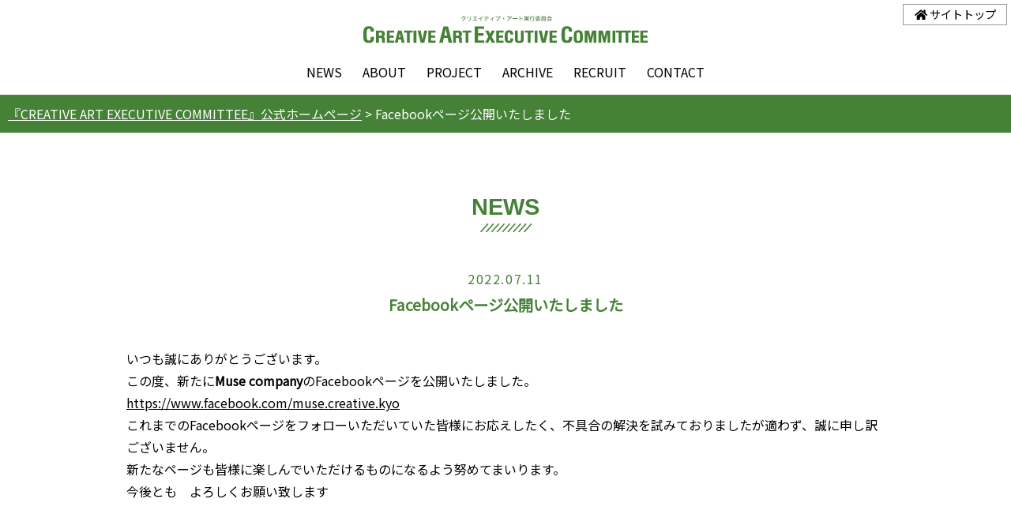

--- FILE ---
content_type: text/html; charset=UTF-8
request_url: https://muse-creative-kyo.com/caec/caec-1623/
body_size: 11305
content:
<!DOCTYPE HTML>
<html lang="ja">
<head>
<meta charset="utf-8">
<meta http-equiv="X-UA-Compatible" content="IE=edge,chrome=1">
<meta name="viewport" content="width=device-width">
<meta http-equiv="Content-type" content="text/html;charset=UTF-8"/>
<meta name="robots" content="noindex,follow"/>
<title>Facebookページ公開いたしました|クリエイティブ・アート実行委員会</title>
<meta property="og:title" content="Facebookページ公開いたしました|クリエイティブ・アート実行委員会" />
<meta name="description" content="多様な人々との共同創造から新しいアートと社会の可能性を探る" />	
<meta name="keywords" content="コミュニティ・アート,インクルーシブ,障害者,アート,ダンス,音楽,多様性,ワークショップ,指導者,ファシリテーター、公演" />
<link rel="shortcut icon" href="https://muse-creative-kyo.com/casys/wp-content/themes/ca/img/favicon_caec.ico">
<meta property="og:site_name" content="クリエイティブ・アート実行委員会" />
<meta property="og:description" content="多様な人々との共同創造から新しいアートと社会の可能性を探る">
<link rel="canonical" href="https://muse-creative-kyo.com/caec_/">
	
<!-- アイキャッチが無い時-->
<meta property="og:image" content="https://muse-creative-kyo.com/casys/wp-content/themes/ca/img/sns_caec.jpg" />
	
	

<meta property="og:type" content="website" />
<meta name="twitter:card" content="summary_large_image">
<link rel="stylesheet" href="https://muse-creative-kyo.com/casys/wp-content/themes/ca/css/common.css?20260121083314">
<!-- 更新したCSSファイルだけキャッシュクリア -->
<link rel='stylesheet' id='twentynineteen-style-css' href='https://muse-creative-kyo.com/casys/wp-content/themes/ca_0408%20Child/style.css?ver=202302172215' />
<!-- /更新したCSSファイルだけキャッシュクリア -->
<!-- IE6-8 向けのデスクトップ用スタイル（同一ファイル） -->
<!--[if (lt IE 9) & (!IEMobile 7)]>
<link rel="stylesheet" href="https://muse-creative-kyo.com/casys/wp-content/themes/ca/css/common.css?20260121083314" media="all">
<![endif]-->
<link rel="stylesheet" href="https://muse-creative-kyo.com/casys/wp-content/themes/ca/css/animate.css?20260121083314">
<link rel="stylesheet" href="https://muse-creative-kyo.com/casys/wp-content/themes/ca/css/all.css" />
<link rel="preconnect" href="https://fonts.gstatic.com">
<link href="https://fonts.googleapis.com/css2?family=M+PLUS+1p:wght@800&family=Merriweather&family=Noto+Sans+JP&display=swap" rel="stylesheet">
<link rel="stylesheet" href="https://fonts.googleapis.com/earlyaccess/sawarabimincho.css">
<link rel="shortcut icon" href="https://muse-creative-kyo.com/casys/wp-content/themes/ca/img/favicon.ico">
<script type="text/javascript" src="https://muse-creative-kyo.com/casys/wp-content/themes/ca/js/jquery.min.js"></script>
<script src="https://muse-creative-kyo.com/casys/wp-content/themes/ca/js/scrollsmoothly.js" type="text/javascript"></script>
<script src="https://muse-creative-kyo.com/casys/wp-content/themes/ca/js/wow.min.js?20260121083314" type="text/javascript"></script>
<script src="https://muse-creative-kyo.com/casys/wp-content/themes/ca/js/common.js?20260121083314" type="text/javascript"></script>
<!--[if lte IE 9]>
<script src="https://muse-creative-kyo.com/casys/wp-content/themes/ca/js/html5.js" type="text/javascript"></script>
<![endif]-->
<!--[if IE 6]>
<script language="JavaScript" type="text/javascript" src="https://muse-creative-kyo.com/casys/wp-content/themes/ca/js/DD_belatedPNG_0.0.8a-min.js"></script>
<script>
DD_belatedPNG.fix('h1, h2, h3, li, a, img, div, p');
</script>
<![endif]-->

<meta name='robots' content='max-image-preview:large' />
<link rel='dns-prefetch' href='//www.google.com' />
<link rel="alternate" type="application/rss+xml" title=" &raquo; フィード" href="https://muse-creative-kyo.com/feed/" />
<link rel="alternate" type="application/rss+xml" title=" &raquo; コメントフィード" href="https://muse-creative-kyo.com/comments/feed/" />
<link rel="alternate" title="oEmbed (JSON)" type="application/json+oembed" href="https://muse-creative-kyo.com/wp-json/oembed/1.0/embed?url=https%3A%2F%2Fmuse-creative-kyo.com%2Fcaec%2Fcaec-1623%2F" />
<link rel="alternate" title="oEmbed (XML)" type="text/xml+oembed" href="https://muse-creative-kyo.com/wp-json/oembed/1.0/embed?url=https%3A%2F%2Fmuse-creative-kyo.com%2Fcaec%2Fcaec-1623%2F&#038;format=xml" />
<style id='wp-img-auto-sizes-contain-inline-css'>
img:is([sizes=auto i],[sizes^="auto," i]){contain-intrinsic-size:3000px 1500px}
/*# sourceURL=wp-img-auto-sizes-contain-inline-css */
</style>
<style id='wp-emoji-styles-inline-css'>

	img.wp-smiley, img.emoji {
		display: inline !important;
		border: none !important;
		box-shadow: none !important;
		height: 1em !important;
		width: 1em !important;
		margin: 0 0.07em !important;
		vertical-align: -0.1em !important;
		background: none !important;
		padding: 0 !important;
	}
/*# sourceURL=wp-emoji-styles-inline-css */
</style>
<style id='wp-block-library-inline-css'>
:root{--wp-block-synced-color:#7a00df;--wp-block-synced-color--rgb:122,0,223;--wp-bound-block-color:var(--wp-block-synced-color);--wp-editor-canvas-background:#ddd;--wp-admin-theme-color:#007cba;--wp-admin-theme-color--rgb:0,124,186;--wp-admin-theme-color-darker-10:#006ba1;--wp-admin-theme-color-darker-10--rgb:0,107,160.5;--wp-admin-theme-color-darker-20:#005a87;--wp-admin-theme-color-darker-20--rgb:0,90,135;--wp-admin-border-width-focus:2px}@media (min-resolution:192dpi){:root{--wp-admin-border-width-focus:1.5px}}.wp-element-button{cursor:pointer}:root .has-very-light-gray-background-color{background-color:#eee}:root .has-very-dark-gray-background-color{background-color:#313131}:root .has-very-light-gray-color{color:#eee}:root .has-very-dark-gray-color{color:#313131}:root .has-vivid-green-cyan-to-vivid-cyan-blue-gradient-background{background:linear-gradient(135deg,#00d084,#0693e3)}:root .has-purple-crush-gradient-background{background:linear-gradient(135deg,#34e2e4,#4721fb 50%,#ab1dfe)}:root .has-hazy-dawn-gradient-background{background:linear-gradient(135deg,#faaca8,#dad0ec)}:root .has-subdued-olive-gradient-background{background:linear-gradient(135deg,#fafae1,#67a671)}:root .has-atomic-cream-gradient-background{background:linear-gradient(135deg,#fdd79a,#004a59)}:root .has-nightshade-gradient-background{background:linear-gradient(135deg,#330968,#31cdcf)}:root .has-midnight-gradient-background{background:linear-gradient(135deg,#020381,#2874fc)}:root{--wp--preset--font-size--normal:16px;--wp--preset--font-size--huge:42px}.has-regular-font-size{font-size:1em}.has-larger-font-size{font-size:2.625em}.has-normal-font-size{font-size:var(--wp--preset--font-size--normal)}.has-huge-font-size{font-size:var(--wp--preset--font-size--huge)}:root .has-text-align-center{text-align:center}:root .has-text-align-left{text-align:left}:root .has-text-align-right{text-align:right}.has-fit-text{white-space:nowrap!important}#end-resizable-editor-section{display:none}.aligncenter{clear:both}.items-justified-left{justify-content:flex-start}.items-justified-center{justify-content:center}.items-justified-right{justify-content:flex-end}.items-justified-space-between{justify-content:space-between}.screen-reader-text{word-wrap:normal!important;border:0;clip-path:inset(50%);height:1px;margin:-1px;overflow:hidden;padding:0;position:absolute;width:1px}.screen-reader-text:focus{background-color:#ddd;clip-path:none;color:#444;display:block;font-size:1em;height:auto;left:5px;line-height:normal;padding:15px 23px 14px;text-decoration:none;top:5px;width:auto;z-index:100000}html :where(.has-border-color){border-style:solid}html :where([style*=border-top-color]){border-top-style:solid}html :where([style*=border-right-color]){border-right-style:solid}html :where([style*=border-bottom-color]){border-bottom-style:solid}html :where([style*=border-left-color]){border-left-style:solid}html :where([style*=border-width]){border-style:solid}html :where([style*=border-top-width]){border-top-style:solid}html :where([style*=border-right-width]){border-right-style:solid}html :where([style*=border-bottom-width]){border-bottom-style:solid}html :where([style*=border-left-width]){border-left-style:solid}html :where(img[class*=wp-image-]){height:auto;max-width:100%}:where(figure){margin:0 0 1em}html :where(.is-position-sticky){--wp-admin--admin-bar--position-offset:var(--wp-admin--admin-bar--height,0px)}@media screen and (max-width:600px){html :where(.is-position-sticky){--wp-admin--admin-bar--position-offset:0px}}

/*# sourceURL=wp-block-library-inline-css */
</style><style id='global-styles-inline-css'>
:root{--wp--preset--aspect-ratio--square: 1;--wp--preset--aspect-ratio--4-3: 4/3;--wp--preset--aspect-ratio--3-4: 3/4;--wp--preset--aspect-ratio--3-2: 3/2;--wp--preset--aspect-ratio--2-3: 2/3;--wp--preset--aspect-ratio--16-9: 16/9;--wp--preset--aspect-ratio--9-16: 9/16;--wp--preset--color--black: #000000;--wp--preset--color--cyan-bluish-gray: #abb8c3;--wp--preset--color--white: #FFF;--wp--preset--color--pale-pink: #f78da7;--wp--preset--color--vivid-red: #cf2e2e;--wp--preset--color--luminous-vivid-orange: #ff6900;--wp--preset--color--luminous-vivid-amber: #fcb900;--wp--preset--color--light-green-cyan: #7bdcb5;--wp--preset--color--vivid-green-cyan: #00d084;--wp--preset--color--pale-cyan-blue: #8ed1fc;--wp--preset--color--vivid-cyan-blue: #0693e3;--wp--preset--color--vivid-purple: #9b51e0;--wp--preset--color--primary: #0073a8;--wp--preset--color--secondary: #005075;--wp--preset--color--dark-gray: #111;--wp--preset--color--light-gray: #767676;--wp--preset--gradient--vivid-cyan-blue-to-vivid-purple: linear-gradient(135deg,rgb(6,147,227) 0%,rgb(155,81,224) 100%);--wp--preset--gradient--light-green-cyan-to-vivid-green-cyan: linear-gradient(135deg,rgb(122,220,180) 0%,rgb(0,208,130) 100%);--wp--preset--gradient--luminous-vivid-amber-to-luminous-vivid-orange: linear-gradient(135deg,rgb(252,185,0) 0%,rgb(255,105,0) 100%);--wp--preset--gradient--luminous-vivid-orange-to-vivid-red: linear-gradient(135deg,rgb(255,105,0) 0%,rgb(207,46,46) 100%);--wp--preset--gradient--very-light-gray-to-cyan-bluish-gray: linear-gradient(135deg,rgb(238,238,238) 0%,rgb(169,184,195) 100%);--wp--preset--gradient--cool-to-warm-spectrum: linear-gradient(135deg,rgb(74,234,220) 0%,rgb(151,120,209) 20%,rgb(207,42,186) 40%,rgb(238,44,130) 60%,rgb(251,105,98) 80%,rgb(254,248,76) 100%);--wp--preset--gradient--blush-light-purple: linear-gradient(135deg,rgb(255,206,236) 0%,rgb(152,150,240) 100%);--wp--preset--gradient--blush-bordeaux: linear-gradient(135deg,rgb(254,205,165) 0%,rgb(254,45,45) 50%,rgb(107,0,62) 100%);--wp--preset--gradient--luminous-dusk: linear-gradient(135deg,rgb(255,203,112) 0%,rgb(199,81,192) 50%,rgb(65,88,208) 100%);--wp--preset--gradient--pale-ocean: linear-gradient(135deg,rgb(255,245,203) 0%,rgb(182,227,212) 50%,rgb(51,167,181) 100%);--wp--preset--gradient--electric-grass: linear-gradient(135deg,rgb(202,248,128) 0%,rgb(113,206,126) 100%);--wp--preset--gradient--midnight: linear-gradient(135deg,rgb(2,3,129) 0%,rgb(40,116,252) 100%);--wp--preset--font-size--small: 19.5px;--wp--preset--font-size--medium: 20px;--wp--preset--font-size--large: 36.5px;--wp--preset--font-size--x-large: 42px;--wp--preset--font-size--normal: 22px;--wp--preset--font-size--huge: 49.5px;--wp--preset--spacing--20: 0.44rem;--wp--preset--spacing--30: 0.67rem;--wp--preset--spacing--40: 1rem;--wp--preset--spacing--50: 1.5rem;--wp--preset--spacing--60: 2.25rem;--wp--preset--spacing--70: 3.38rem;--wp--preset--spacing--80: 5.06rem;--wp--preset--shadow--natural: 6px 6px 9px rgba(0, 0, 0, 0.2);--wp--preset--shadow--deep: 12px 12px 50px rgba(0, 0, 0, 0.4);--wp--preset--shadow--sharp: 6px 6px 0px rgba(0, 0, 0, 0.2);--wp--preset--shadow--outlined: 6px 6px 0px -3px rgb(255, 255, 255), 6px 6px rgb(0, 0, 0);--wp--preset--shadow--crisp: 6px 6px 0px rgb(0, 0, 0);}:where(body) { margin: 0; }:where(.is-layout-flex){gap: 0.5em;}:where(.is-layout-grid){gap: 0.5em;}body .is-layout-flex{display: flex;}.is-layout-flex{flex-wrap: wrap;align-items: center;}.is-layout-flex > :is(*, div){margin: 0;}body .is-layout-grid{display: grid;}.is-layout-grid > :is(*, div){margin: 0;}body{padding-top: 0px;padding-right: 0px;padding-bottom: 0px;padding-left: 0px;}a:where(:not(.wp-element-button)){text-decoration: underline;}:root :where(.wp-element-button, .wp-block-button__link){background-color: #32373c;border-width: 0;color: #fff;font-family: inherit;font-size: inherit;font-style: inherit;font-weight: inherit;letter-spacing: inherit;line-height: inherit;padding-top: calc(0.667em + 2px);padding-right: calc(1.333em + 2px);padding-bottom: calc(0.667em + 2px);padding-left: calc(1.333em + 2px);text-decoration: none;text-transform: inherit;}.has-black-color{color: var(--wp--preset--color--black) !important;}.has-cyan-bluish-gray-color{color: var(--wp--preset--color--cyan-bluish-gray) !important;}.has-white-color{color: var(--wp--preset--color--white) !important;}.has-pale-pink-color{color: var(--wp--preset--color--pale-pink) !important;}.has-vivid-red-color{color: var(--wp--preset--color--vivid-red) !important;}.has-luminous-vivid-orange-color{color: var(--wp--preset--color--luminous-vivid-orange) !important;}.has-luminous-vivid-amber-color{color: var(--wp--preset--color--luminous-vivid-amber) !important;}.has-light-green-cyan-color{color: var(--wp--preset--color--light-green-cyan) !important;}.has-vivid-green-cyan-color{color: var(--wp--preset--color--vivid-green-cyan) !important;}.has-pale-cyan-blue-color{color: var(--wp--preset--color--pale-cyan-blue) !important;}.has-vivid-cyan-blue-color{color: var(--wp--preset--color--vivid-cyan-blue) !important;}.has-vivid-purple-color{color: var(--wp--preset--color--vivid-purple) !important;}.has-primary-color{color: var(--wp--preset--color--primary) !important;}.has-secondary-color{color: var(--wp--preset--color--secondary) !important;}.has-dark-gray-color{color: var(--wp--preset--color--dark-gray) !important;}.has-light-gray-color{color: var(--wp--preset--color--light-gray) !important;}.has-black-background-color{background-color: var(--wp--preset--color--black) !important;}.has-cyan-bluish-gray-background-color{background-color: var(--wp--preset--color--cyan-bluish-gray) !important;}.has-white-background-color{background-color: var(--wp--preset--color--white) !important;}.has-pale-pink-background-color{background-color: var(--wp--preset--color--pale-pink) !important;}.has-vivid-red-background-color{background-color: var(--wp--preset--color--vivid-red) !important;}.has-luminous-vivid-orange-background-color{background-color: var(--wp--preset--color--luminous-vivid-orange) !important;}.has-luminous-vivid-amber-background-color{background-color: var(--wp--preset--color--luminous-vivid-amber) !important;}.has-light-green-cyan-background-color{background-color: var(--wp--preset--color--light-green-cyan) !important;}.has-vivid-green-cyan-background-color{background-color: var(--wp--preset--color--vivid-green-cyan) !important;}.has-pale-cyan-blue-background-color{background-color: var(--wp--preset--color--pale-cyan-blue) !important;}.has-vivid-cyan-blue-background-color{background-color: var(--wp--preset--color--vivid-cyan-blue) !important;}.has-vivid-purple-background-color{background-color: var(--wp--preset--color--vivid-purple) !important;}.has-primary-background-color{background-color: var(--wp--preset--color--primary) !important;}.has-secondary-background-color{background-color: var(--wp--preset--color--secondary) !important;}.has-dark-gray-background-color{background-color: var(--wp--preset--color--dark-gray) !important;}.has-light-gray-background-color{background-color: var(--wp--preset--color--light-gray) !important;}.has-black-border-color{border-color: var(--wp--preset--color--black) !important;}.has-cyan-bluish-gray-border-color{border-color: var(--wp--preset--color--cyan-bluish-gray) !important;}.has-white-border-color{border-color: var(--wp--preset--color--white) !important;}.has-pale-pink-border-color{border-color: var(--wp--preset--color--pale-pink) !important;}.has-vivid-red-border-color{border-color: var(--wp--preset--color--vivid-red) !important;}.has-luminous-vivid-orange-border-color{border-color: var(--wp--preset--color--luminous-vivid-orange) !important;}.has-luminous-vivid-amber-border-color{border-color: var(--wp--preset--color--luminous-vivid-amber) !important;}.has-light-green-cyan-border-color{border-color: var(--wp--preset--color--light-green-cyan) !important;}.has-vivid-green-cyan-border-color{border-color: var(--wp--preset--color--vivid-green-cyan) !important;}.has-pale-cyan-blue-border-color{border-color: var(--wp--preset--color--pale-cyan-blue) !important;}.has-vivid-cyan-blue-border-color{border-color: var(--wp--preset--color--vivid-cyan-blue) !important;}.has-vivid-purple-border-color{border-color: var(--wp--preset--color--vivid-purple) !important;}.has-primary-border-color{border-color: var(--wp--preset--color--primary) !important;}.has-secondary-border-color{border-color: var(--wp--preset--color--secondary) !important;}.has-dark-gray-border-color{border-color: var(--wp--preset--color--dark-gray) !important;}.has-light-gray-border-color{border-color: var(--wp--preset--color--light-gray) !important;}.has-vivid-cyan-blue-to-vivid-purple-gradient-background{background: var(--wp--preset--gradient--vivid-cyan-blue-to-vivid-purple) !important;}.has-light-green-cyan-to-vivid-green-cyan-gradient-background{background: var(--wp--preset--gradient--light-green-cyan-to-vivid-green-cyan) !important;}.has-luminous-vivid-amber-to-luminous-vivid-orange-gradient-background{background: var(--wp--preset--gradient--luminous-vivid-amber-to-luminous-vivid-orange) !important;}.has-luminous-vivid-orange-to-vivid-red-gradient-background{background: var(--wp--preset--gradient--luminous-vivid-orange-to-vivid-red) !important;}.has-very-light-gray-to-cyan-bluish-gray-gradient-background{background: var(--wp--preset--gradient--very-light-gray-to-cyan-bluish-gray) !important;}.has-cool-to-warm-spectrum-gradient-background{background: var(--wp--preset--gradient--cool-to-warm-spectrum) !important;}.has-blush-light-purple-gradient-background{background: var(--wp--preset--gradient--blush-light-purple) !important;}.has-blush-bordeaux-gradient-background{background: var(--wp--preset--gradient--blush-bordeaux) !important;}.has-luminous-dusk-gradient-background{background: var(--wp--preset--gradient--luminous-dusk) !important;}.has-pale-ocean-gradient-background{background: var(--wp--preset--gradient--pale-ocean) !important;}.has-electric-grass-gradient-background{background: var(--wp--preset--gradient--electric-grass) !important;}.has-midnight-gradient-background{background: var(--wp--preset--gradient--midnight) !important;}.has-small-font-size{font-size: var(--wp--preset--font-size--small) !important;}.has-medium-font-size{font-size: var(--wp--preset--font-size--medium) !important;}.has-large-font-size{font-size: var(--wp--preset--font-size--large) !important;}.has-x-large-font-size{font-size: var(--wp--preset--font-size--x-large) !important;}.has-normal-font-size{font-size: var(--wp--preset--font-size--normal) !important;}.has-huge-font-size{font-size: var(--wp--preset--font-size--huge) !important;}
/*# sourceURL=global-styles-inline-css */
</style>

<style id='classic-theme-styles-inline-css'>
.wp-block-button__link{background-color:#32373c;border-radius:9999px;box-shadow:none;color:#fff;font-size:1.125em;padding:calc(.667em + 2px) calc(1.333em + 2px);text-decoration:none}.wp-block-file__button{background:#32373c;color:#fff}.wp-block-accordion-heading{margin:0}.wp-block-accordion-heading__toggle{background-color:inherit!important;color:inherit!important}.wp-block-accordion-heading__toggle:not(:focus-visible){outline:none}.wp-block-accordion-heading__toggle:focus,.wp-block-accordion-heading__toggle:hover{background-color:inherit!important;border:none;box-shadow:none;color:inherit;padding:var(--wp--preset--spacing--20,1em) 0;text-decoration:none}.wp-block-accordion-heading__toggle:focus-visible{outline:auto;outline-offset:0}
/*# sourceURL=https://muse-creative-kyo.com/casys/wp-content/plugins/gutenberg/build/styles/block-library/classic.min.css */
</style>
<link rel='stylesheet' id='contact-form-7-css' href='https://muse-creative-kyo.com/casys/wp-content/plugins/contact-form-7/includes/css/styles.css' media='all' />
<link rel='stylesheet' id='xo-event-calendar-css' href='https://muse-creative-kyo.com/casys/wp-content/plugins/xo-event-calendar/css/xo-event-calendar.css' media='all' />
<link rel='stylesheet' id='xo-event-calendar-event-calendar-css' href='https://muse-creative-kyo.com/casys/wp-content/plugins/xo-event-calendar/build/event-calendar/style-index.css' media='all' />
<link rel='stylesheet' id='parent-style-css' href='https://muse-creative-kyo.com/casys/wp-content/themes/ca/style.css' media='all' />
<link rel='stylesheet' id='twentynineteen-style-css' href='https://muse-creative-kyo.com/casys/wp-content/themes/ca_0408%20Child/style.css' media='all' />
<link rel='stylesheet' id='twentynineteen-print-style-css' href='https://muse-creative-kyo.com/casys/wp-content/themes/ca/print.css' media='print' />
<script src="https://muse-creative-kyo.com/casys/wp-includes/js/jquery/jquery.min.js" id="jquery-core-js"></script>
<script src="https://muse-creative-kyo.com/casys/wp-includes/js/jquery/jquery-migrate.min.js" id="jquery-migrate-js"></script>
<link rel="https://api.w.org/" href="https://muse-creative-kyo.com/wp-json/" /><link rel="alternate" title="JSON" type="application/json" href="https://muse-creative-kyo.com/wp-json/wp/v2/caec/1623" /><link rel="EditURI" type="application/rsd+xml" title="RSD" href="https://muse-creative-kyo.com/casys/xmlrpc.php?rsd" />

<link rel="canonical" href="https://muse-creative-kyo.com/caec/caec-1623/" />
<link rel='shortlink' href='https://muse-creative-kyo.com/?p=1623' />
<noscript><style>.lazyload[data-src]{display:none !important;}</style></noscript><style>.lazyload{background-image:none !important;}.lazyload:before{background-image:none !important;}</style>
	
</head>

<body id="body-caec">
<div id="pagetop"></div>
<div id="fb-root"></div>
<script>(function(d, s, id) {
  var js, fjs = d.getElementsByTagName(s)[0];
  if (d.getElementById(id)) return;
  js = d.createElement(s); js.id = id;
  js.src = "//connect.facebook.net/ja_JP/sdk.js#xfbml=1&version=v2.9";
  fjs.parentNode.insertBefore(js, fjs);
}(document, 'script', 'facebook-jssdk'));</script>
<!--LOADING-->
<div id="loading"><span class="loading07"><span></span></span></div>
<!--/LOADING-->
<div id="appears-block">	
<header id="top-head">
<div class="inner">
<div id="mobile-head">
<h1><a href="https://muse-creative-kyo.com//caec_/"><figure><img src="[data-uri]" alt="『クリエイティブ・アート実行委員会』公式ホームページ" class="img-over lazyload" data-src="https://muse-creative-kyo.com/casys/wp-content/themes/ca/img/logo_caec.svg?20260121083314" decoding="async" /><noscript><img src="https://muse-creative-kyo.com/casys/wp-content/themes/ca/img/logo_caec.svg?20260121083314" alt="『クリエイティブ・アート実行委員会』公式ホームページ" class="img-over" data-eio="l" /></noscript></figure></a></h1>
<div id="nav-toggle">
<div>
<span></span>
<span></span>
<span></span>
</div>
<em><!--MENU--></em>
</div>
</div>

<nav id="global-nav">
<ul class="g-menu">
<li class="menu-news"><a href="https://muse-creative-kyo.com//caec_/#news" title="NEWS"><i class="fas fa-chevron-right"></i>NEWS</a>
<li class="menu-about"><a href="https://muse-creative-kyo.com//caec_/#about" title="ABOUT"><i class="fas fa-chevron-right"></i>ABOUT</a></li>
<li class="menu-project"><a href="https://muse-creative-kyo.com//caec_/#project" title="PROJECT"><i class="fas fa-chevron-right"></i>PROJECT</a></li>
<li class="menu-archive"><a href="https://muse-creative-kyo.com//caec_/#archive" title="ARCHIVE"><i class="fas fa-chevron-right"></i>ARCHIVE</a></li>
<li class="menu-recruit"><a href="https://muse-creative-kyo.com//caec_/#recruit" title="RECRUIT"><i class="fas fa-chevron-right"></i>RECRUIT</a></li>
<li class="menu-contact"><a href="https://muse-creative-kyo.com//caec_/#contact" title="CONTACT"><i class="fas fa-chevron-right"></i>CONTACT</a></li>
</ul>
</nav>
<div class="btn-hptop"><a href="https://muse-creative-kyo.com/" title="サイトトップ"><i class="fas fa-home"></i>サイトトップ</a></div>
</div>
</header>
<!--CONTENTS-->
<div id="contents">
<div id="bread-block"><div id="bread-block-in"><a href="https://muse-creative-kyo.com/caec_/" title="『CREATIVE ART EXECUTIVE COMMITTEE』トップページ">『CREATIVE ART EXECUTIVE COMMITTEE』公式ホームページ</a> &gt; Facebookページ公開いたしました</div></div>
<div id="contents-in">
<h2 class="tit01-caec">NEWS</h2>
<h4 class="tit04-caec">2022.07.11</h4>
<h3 class="tit03-caec">Facebookページ公開いたしました</h3>

<div class="contents-txt">
<p><!-- wp:paragraph --></p>
<p>いつも誠にありがとうございます。<br />この度、新たに<strong>Muse company</strong>のFacebookページを公開いたしました。<br /><a rel="noreferrer noopener" href="https://www.facebook.com/muse.creative.kyo" target="_blank">https://www.facebook.com/muse.creative.kyo</a><br />これまでのFacebookページをフォローいただいていた皆様にお応えしたく、不具合の解決を試みておりましたが適わず、誠に申し訳ございません。<br />新たなページも皆様に楽しんでいただけるものになるよう努めてまいります。<br />今後とも　よろしくお願い致します</p>
<p><!-- /wp:paragraph --></p>
</div>
</div>
<div class="second-archive">
<div class="second-archive-in">
	 	<ul class="list-second-archive">
            <li><h4>2026年</h4>
            <ul class="list-second-archive-in">
                        </li></ul>
            	<ul class="list-second-archive">
            <li><h4>2025年</h4>
            <ul class="list-second-archive-in">
            <li><a href="https://muse-creative-kyo.com/caec/caec-3384/" title="2025年クリエイティブ・アート・スクール　多様な人たちに開かれた新しいアートの可能性を探る">2025年クリエイティブ・アート・スクール　多様な人たちに開かれた新しいアートの可能性を探る</a></li>
                <li><a href="https://muse-creative-kyo.com/caec/caec-3369/" title="2025クリエイティブ・アート・スクール今秋開催決定！">2025クリエイティブ・アート・スクール今秋開催決定！</a></li>
                            </li></ul>
            	<ul class="list-second-archive">
            <li><h4>2024年</h4>
            <ul class="list-second-archive-in">
            <li><a href="https://muse-creative-kyo.com/caec/caec-3205/" title="悲しいお知らせ">悲しいお知らせ</a></li>
                            </li></ul>
            	<ul class="list-second-archive">
            <li><h4>2023年</h4>
            <ul class="list-second-archive-in">
            <li><a href="https://muse-creative-kyo.com/caec/caec-2770/" title="お問い合わせへのご返答につきまして">お問い合わせへのご返答につきまして</a></li>
                <li><a href="https://muse-creative-kyo.com/caec/caec-2598/" title="「多様性を育む美術展覧会」を開催します！視覚障害のある方もご鑑賞いただけます。">「多様性を育む美術展覧会」を開催します！視覚障害のある方もご鑑賞いただけます。</a></li>
                <li><a href="https://muse-creative-kyo.com/caec/caec-2443/" title="触覚とアート ワークショップ＆トーク・シリーズ">触覚とアート ワークショップ＆トーク・シリーズ</a></li>
                <li><a href="https://muse-creative-kyo.com/caec/caec-2533/" title="鑑賞ワークショップ 「さわって鑑賞する黒川弘毅作品@コバヤシ画廊」">鑑賞ワークショップ 「さわって鑑賞する黒川弘毅作品@コバヤシ画廊」</a></li>
                            </li></ul>
            	<ul class="list-second-archive">
            <li><h4>2022年</h4>
            <ul class="list-second-archive-in">
            <li><a href="https://muse-creative-kyo.com/caec/caec-2268/" title="【参加者募集中】多様性を育むダンス＆美術プロジェクト＜後期＞">【参加者募集中】多様性を育むダンス＆美術プロジェクト＜後期＞</a></li>
                <li><a href="https://muse-creative-kyo.com/caec/caec-2290/" title="クリエイティブ・アート実行委員会のFacebookページにつきまして">クリエイティブ・アート実行委員会のFacebookページにつきまして</a></li>
                <li><a href="https://muse-creative-kyo.com/caec/caec-2285/" title="【12月開催】響-Kyoと踊ろうダンス・ワークショップ @YPAMフリンジ">【12月開催】響-Kyoと踊ろうダンス・ワークショップ @YPAMフリンジ</a></li>
                <li><a href="https://muse-creative-kyo.com/caec/caec-2250/" title="第1回SDGsジャパンスカラシップ岩佐賞 芸術部門 受賞のお知らせ。">第1回SDGsジャパンスカラシップ岩佐賞 芸術部門 受賞のお知らせ。</a></li>
                <li><a href="https://muse-creative-kyo.com/caec/caec-2305/" title="鑑賞ワークショップ in ヴァンジ彫刻庭園美術館">鑑賞ワークショップ in ヴァンジ彫刻庭園美術館</a></li>
                <li><a href="https://muse-creative-kyo.com/caec/caec-1623/" title="Facebookページ公開いたしました">Facebookページ公開いたしました</a></li>
                <li><a href="https://muse-creative-kyo.com/caec/caec-1589/" title="Facebookの更新につきまして">Facebookの更新につきまして</a></li>
                <li><a href="https://muse-creative-kyo.com/caec/muse-creative-kyo-com-caec-caec-1801/" title="2022年度 多様性を育むダンス＆美術プロジェクト＜中期＞">2022年度 多様性を育むダンス＆美術プロジェクト＜中期＞</a></li>
                <li><a href="https://muse-creative-kyo.com/caec/recruit_news/" title="【募集】企画・制作スタッフ（美術/ダンス/展覧会）">【募集】企画・制作スタッフ（美術/ダンス/展覧会）</a></li>
                            </li></ul>
            	<ul class="list-second-archive">
            <li><h4>2021年</h4>
            <ul class="list-second-archive-in">
                        </li></ul>
            </div>
</div>
</div>
<footer>
<ul>
<li><figure><a href="https://muse-creative-kyo.com/caec_/" title="CREATIVE ART EXECUTIVE COMMITTEE"><img src="[data-uri]" alt="CREATIVE ART EXECUTIVE COMMITTEE" class="img-over lazyload" data-src="https://muse-creative-kyo.com/casys/wp-content/themes/ca/img/btn_csec.gif" decoding="async" data-eio-rwidth="460" data-eio-rheight="70" /><noscript><img src="https://muse-creative-kyo.com/casys/wp-content/themes/ca/img/btn_csec.gif" alt="CREATIVE ART EXECUTIVE COMMITTEE" class="img-over" data-eio="l" /></noscript></a></figure></li>
<li><figure><a href="https://muse-creative-kyo.com/kyo_/" title="クリエイティブ・アート実行委員会"><img src="[data-uri]" alt="クリエイティブ・アート実行委員会" class="img-over lazyload" data-src="https://muse-creative-kyo.com/casys/wp-content/themes/ca/img/btn_kyo.gif" decoding="async" data-eio-rwidth="460" data-eio-rheight="70" /><noscript><img src="https://muse-creative-kyo.com/casys/wp-content/themes/ca/img/btn_kyo.gif" alt="クリエイティブ・アート実行委員会" class="img-over" data-eio="l" /></noscript></a></figure></li>
<li><figure><a href="https://muse-creative-kyo.com/muse/" title="MUSECOMPANY"><img src="[data-uri]" alt="MUSECOMPANY" class="img-over lazyload" data-src="https://muse-creative-kyo.com/casys/wp-content/themes/ca/img/btn_muse.gif" decoding="async" data-eio-rwidth="460" data-eio-rheight="70" /><noscript><img src="https://muse-creative-kyo.com/casys/wp-content/themes/ca/img/btn_muse.gif" alt="MUSECOMPANY" class="img-over" data-eio="l" /></noscript></a></figure></li>
</ul>
</footer>
<!--/CONTENTS-->
<div id="backtotop"><a href="#pagetop">Pagetop</a></div>
<!--/PAGETOP-->
<script>
new WOW().init();
</script>
</div>
<script type="speculationrules">
{"prefetch":[{"source":"document","where":{"and":[{"href_matches":"/*"},{"not":{"href_matches":["/casys/wp-*.php","/casys/wp-admin/*","/casys/wp-content/uploads/*","/casys/wp-content/*","/casys/wp-content/plugins/*","/casys/wp-content/themes/ca_0408%20Child/*","/casys/wp-content/themes/ca/*","/*\\?(.+)"]}},{"not":{"selector_matches":"a[rel~=\"nofollow\"]"}},{"not":{"selector_matches":".no-prefetch, .no-prefetch a"}}]},"eagerness":"conservative"}]}
</script>
	<script>
	/(trident|msie)/i.test(navigator.userAgent)&&document.getElementById&&window.addEventListener&&window.addEventListener("hashchange",function(){var t,e=location.hash.substring(1);/^[A-z0-9_-]+$/.test(e)&&(t=document.getElementById(e))&&(/^(?:a|select|input|button|textarea)$/i.test(t.tagName)||(t.tabIndex=-1),t.focus())},!1);
	</script>
	<script id="vk-ltc-js-js-extra">
var vkLtc = {"ajaxurl":"https://muse-creative-kyo.com/casys/wp-admin/admin-ajax.php"};
//# sourceURL=vk-ltc-js-js-extra
</script>
<script src="https://muse-creative-kyo.com/casys/wp-content/plugins/vk-link-target-controller/js/script.min.js" id="vk-ltc-js-js"></script>
<script id="eio-lazy-load-js-before">
var eio_lazy_vars = {"exactdn_domain":"","skip_autoscale":0,"bg_min_dpr":1.100000000000000088817841970012523233890533447265625,"threshold":0,"use_dpr":1};
//# sourceURL=eio-lazy-load-js-before
</script>
<script src="https://muse-creative-kyo.com/casys/wp-content/plugins/ewww-image-optimizer/includes/lazysizes.min.js" id="eio-lazy-load-js" async data-wp-strategy="async"></script>
<script src="https://muse-creative-kyo.com/casys/wp-content/plugins/gutenberg/build/scripts/hooks/index.min.js" id="wp-hooks-js"></script>
<script src="https://muse-creative-kyo.com/casys/wp-content/plugins/gutenberg/build/scripts/i18n/index.min.js" id="wp-i18n-js"></script>
<script id="wp-i18n-js-after">
wp.i18n.setLocaleData( { 'text direction\u0004ltr': [ 'ltr' ] } );
//# sourceURL=wp-i18n-js-after
</script>
<script src="https://muse-creative-kyo.com/casys/wp-content/plugins/contact-form-7/includes/swv/js/index.js" id="swv-js"></script>
<script id="contact-form-7-js-translations">
( function( domain, translations ) {
	var localeData = translations.locale_data[ domain ] || translations.locale_data.messages;
	localeData[""].domain = domain;
	wp.i18n.setLocaleData( localeData, domain );
} )( "contact-form-7", {"translation-revision-date":"2025-11-30 08:12:23+0000","generator":"GlotPress\/4.0.3","domain":"messages","locale_data":{"messages":{"":{"domain":"messages","plural-forms":"nplurals=1; plural=0;","lang":"ja_JP"},"This contact form is placed in the wrong place.":["\u3053\u306e\u30b3\u30f3\u30bf\u30af\u30c8\u30d5\u30a9\u30fc\u30e0\u306f\u9593\u9055\u3063\u305f\u4f4d\u7f6e\u306b\u7f6e\u304b\u308c\u3066\u3044\u307e\u3059\u3002"],"Error:":["\u30a8\u30e9\u30fc:"]}},"comment":{"reference":"includes\/js\/index.js"}} );
//# sourceURL=contact-form-7-js-translations
</script>
<script id="contact-form-7-js-before">
var wpcf7 = {
    "api": {
        "root": "https:\/\/muse-creative-kyo.com\/wp-json\/",
        "namespace": "contact-form-7\/v1"
    }
};
//# sourceURL=contact-form-7-js-before
</script>
<script src="https://muse-creative-kyo.com/casys/wp-content/plugins/contact-form-7/includes/js/index.js" id="contact-form-7-js"></script>
<script id="google-invisible-recaptcha-js-before">
var renderInvisibleReCaptcha = function() {

    for (var i = 0; i < document.forms.length; ++i) {
        var form = document.forms[i];
        var holder = form.querySelector('.inv-recaptcha-holder');

        if (null === holder) continue;
		holder.innerHTML = '';

         (function(frm){
			var cf7SubmitElm = frm.querySelector('.wpcf7-submit');
            var holderId = grecaptcha.render(holder,{
                'sitekey': '', 'size': 'invisible', 'badge' : 'bottomright',
                'callback' : function (recaptchaToken) {
					if((null !== cf7SubmitElm) && (typeof jQuery != 'undefined')){jQuery(frm).submit();grecaptcha.reset(holderId);return;}
					 HTMLFormElement.prototype.submit.call(frm);
                },
                'expired-callback' : function(){grecaptcha.reset(holderId);}
            });

			if(null !== cf7SubmitElm && (typeof jQuery != 'undefined') ){
				jQuery(cf7SubmitElm).off('click').on('click', function(clickEvt){
					clickEvt.preventDefault();
					grecaptcha.execute(holderId);
				});
			}
			else
			{
				frm.onsubmit = function (evt){evt.preventDefault();grecaptcha.execute(holderId);};
			}


        })(form);
    }
};

//# sourceURL=google-invisible-recaptcha-js-before
</script>
<script async defer src="https://www.google.com/recaptcha/api.js?onload=renderInvisibleReCaptcha&amp;render=explicit" id="google-invisible-recaptcha-js"></script>
<script id="xo-event-calendar-ajax-js-extra">
var xo_event_calendar_object = {"ajax_url":"https://muse-creative-kyo.com/casys/wp-admin/admin-ajax.php","action":"xo_event_calendar_month"};
var xo_simple_calendar_object = {"ajax_url":"https://muse-creative-kyo.com/casys/wp-admin/admin-ajax.php","action":"xo_simple_calendar_month"};
//# sourceURL=xo-event-calendar-ajax-js-extra
</script>
<script src="https://muse-creative-kyo.com/casys/wp-content/plugins/xo-event-calendar/js/ajax.js" id="xo-event-calendar-ajax-js"></script>
<script id="wp-emoji-settings" type="application/json">
{"baseUrl":"https://s.w.org/images/core/emoji/17.0.2/72x72/","ext":".png","svgUrl":"https://s.w.org/images/core/emoji/17.0.2/svg/","svgExt":".svg","source":{"concatemoji":"https://muse-creative-kyo.com/casys/wp-includes/js/wp-emoji-release.min.js"}}
</script>
<script type="module">
/*! This file is auto-generated */
const a=JSON.parse(document.getElementById("wp-emoji-settings").textContent),o=(window._wpemojiSettings=a,"wpEmojiSettingsSupports"),s=["flag","emoji"];function i(e){try{var t={supportTests:e,timestamp:(new Date).valueOf()};sessionStorage.setItem(o,JSON.stringify(t))}catch(e){}}function c(e,t,n){e.clearRect(0,0,e.canvas.width,e.canvas.height),e.fillText(t,0,0);t=new Uint32Array(e.getImageData(0,0,e.canvas.width,e.canvas.height).data);e.clearRect(0,0,e.canvas.width,e.canvas.height),e.fillText(n,0,0);const a=new Uint32Array(e.getImageData(0,0,e.canvas.width,e.canvas.height).data);return t.every((e,t)=>e===a[t])}function p(e,t){e.clearRect(0,0,e.canvas.width,e.canvas.height),e.fillText(t,0,0);var n=e.getImageData(16,16,1,1);for(let e=0;e<n.data.length;e++)if(0!==n.data[e])return!1;return!0}function u(e,t,n,a){switch(t){case"flag":return n(e,"\ud83c\udff3\ufe0f\u200d\u26a7\ufe0f","\ud83c\udff3\ufe0f\u200b\u26a7\ufe0f")?!1:!n(e,"\ud83c\udde8\ud83c\uddf6","\ud83c\udde8\u200b\ud83c\uddf6")&&!n(e,"\ud83c\udff4\udb40\udc67\udb40\udc62\udb40\udc65\udb40\udc6e\udb40\udc67\udb40\udc7f","\ud83c\udff4\u200b\udb40\udc67\u200b\udb40\udc62\u200b\udb40\udc65\u200b\udb40\udc6e\u200b\udb40\udc67\u200b\udb40\udc7f");case"emoji":return!a(e,"\ud83e\u1fac8")}return!1}function f(e,t,n,a){let r;const o=(r="undefined"!=typeof WorkerGlobalScope&&self instanceof WorkerGlobalScope?new OffscreenCanvas(300,150):document.createElement("canvas")).getContext("2d",{willReadFrequently:!0}),s=(o.textBaseline="top",o.font="600 32px Arial",{});return e.forEach(e=>{s[e]=t(o,e,n,a)}),s}function r(e){var t=document.createElement("script");t.src=e,t.defer=!0,document.head.appendChild(t)}a.supports={everything:!0,everythingExceptFlag:!0},new Promise(t=>{let n=function(){try{var e=JSON.parse(sessionStorage.getItem(o));if("object"==typeof e&&"number"==typeof e.timestamp&&(new Date).valueOf()<e.timestamp+604800&&"object"==typeof e.supportTests)return e.supportTests}catch(e){}return null}();if(!n){if("undefined"!=typeof Worker&&"undefined"!=typeof OffscreenCanvas&&"undefined"!=typeof URL&&URL.createObjectURL&&"undefined"!=typeof Blob)try{var e="postMessage("+f.toString()+"("+[JSON.stringify(s),u.toString(),c.toString(),p.toString()].join(",")+"));",a=new Blob([e],{type:"text/javascript"});const r=new Worker(URL.createObjectURL(a),{name:"wpTestEmojiSupports"});return void(r.onmessage=e=>{i(n=e.data),r.terminate(),t(n)})}catch(e){}i(n=f(s,u,c,p))}t(n)}).then(e=>{for(const n in e)a.supports[n]=e[n],a.supports.everything=a.supports.everything&&a.supports[n],"flag"!==n&&(a.supports.everythingExceptFlag=a.supports.everythingExceptFlag&&a.supports[n]);var t;a.supports.everythingExceptFlag=a.supports.everythingExceptFlag&&!a.supports.flag,a.supports.everything||((t=a.source||{}).concatemoji?r(t.concatemoji):t.wpemoji&&t.twemoji&&(r(t.twemoji),r(t.wpemoji)))});
//# sourceURL=https://muse-creative-kyo.com/casys/wp-includes/js/wp-emoji-loader.min.js
</script>

</body>
</html>


--- FILE ---
content_type: text/css
request_url: https://muse-creative-kyo.com/casys/wp-content/themes/ca/css/common.css?20260121083314
body_size: 9751
content:
@charset "UTF-8";
body,div,h1,h2,h3,h4,h5,h6,p,dl,dt,dd,ul,li,brockquote,pre,table,caption,address,form,object,img,span,a,strong,em,q,ins,del,site,code,dfn,abbr,acronym,section,header,footer,nav,aside,article,address,figure,hgroup,menu{margin:0;padding:0}
body{color:#000;text-align:center;word-break:break-all;font:1em/2em 'Kosugi Maru', sans-serif;margin:0;padding:0;background:#fff;font-size:1em;line-height:1.8em;font-family: 'Noto Sans JP', sans-serif;}
@media screen and (max-width:767px) {
body{font-size:.9em;line-height:1.8em}
}
html {height: 100%;}
body {height: 100%;margin: 0;}
ul{list-style-position:outside;list-style-type:none}
li a{border:none}
ol li{margin-bottom:5px}
table{border-collapse:collapse;font-size:100%}
img,a{border:none}
address,em,cite{font-style:normal}
a{overflow:hidden;outline:none;text-decoration:underline;color:#000}
a:visited{text-decoration:underline}
a:hover{text-decoration:none}
.nobr{white-space:nowrap}
.clearboth{clear:both;width:0;height:0;margin:0;padding:0}
.txt-s{font-size:80%}
.txt-red{color:#c00}
.txt-brown,.txt-brown a{color:#963}
.img-10{width:10%}
.img-20{width:20%}
.img-30{width:30%}
.img-40{width:40%}
.img-50{width:50%}
.img-60{width:60%}
.img-70{width:70%}
.img-80{width:80%}
.img-90{width:90%}
.img-100{width:100%}
.img-10 img,.img-20 img,.img-30 img,.img-40 img,.img-50 img,.img-60 img,.img-70 img,.img-80 img,.img-90 img,.img-100 img{width:100%}
.mt5{margin-top:5px}
.mt10{margin-top:10px}
.mt15{margin-top:15px}
.mt20{margin-top:20px}
.mt30{margin-top:30px}
.mt40{margin-top:40px}
.mb5{margin-bottom:5px}
.mb10{margin-bottom:10px}
.mb15{margin-bottom:15px}
.mb20{margin-bottom:20px}
.mb30{margin-bottom:30px}
.mb40{margin-bottom:40px}
.mb50{margin-bottom:50px}
.mb60{margin-bottom:60px}
.mb70{margin-bottom:70px}
.mb80{margin-bottom:80px}
.mb90{margin-bottom:90px}
.mb100{margin-bottom:100px}
.waku {padding:30px;border:3px solid #ccc}
.mr5{margin-right:5px}
.mr10{margin-right:10px}
.mr15{margin-right:15px}
.mr20{margin-right:20px}
.mr30{margin-right:30px}
.mr40{margin-right:40px}
.ml5{margin-left:5px}
.ml10{margin-left:10px}
.ml15{margin-left:15px}
.ml20{margin-left:20px}
.ml30{margin-left:30px}
.ml40{margin-left:40px}
.m5{margin:5px}
.m10{margin:10px}
.m15{margin:15px}
.m20{margin:20px}
.m30{marginp:30px}
.pt5{padding-top:5px}
.pt10{padding-top:10px}
.pt15{padding-top:15px}
.pt20{padding-top:20px}
.pt30{padding-top:30px}
.pt40{padding-top:40px}
.pb5{padding-bottom:5px}
.pb10{padding-bottom:10px}
.pb15{padding-bottom:15px}
.pb20{padding-bottom:20px}
.pb30{padding-bottom:30px}
.pb40{padding-bottom:40px}
.p5{padding:5px}
.p10{padding:10px}
.p15{padding:15px}
.p20{padding:20px}
.p30{padding:30px}
.p40{padding:40px}
figure img{width:100%;height:auto;vertical-align:bottom}
.txt-mincho {font-family: 'Sawarabi Mincho', sans-serif;}
.txt-green{color:#8ec555}
.txt-pink{color:#ec6d74}
.txt-blue{color:#58c3e0}

.txt-center{text-align:center}
.txt-right{text-align:right}
.txt-s{font-size:.8em;line-height:1.6em;}
.txt-non{display:none}
.float-right{float:right}
.float-left{float:left}
.absmiddle{vertical-align:middle}
.pagetop-txt{display:none}
/* for modern brouser */
.clearfix:after {
  content: ".";
  display: block;
  clear: both;
  height: 0;
  visibility: hidden;
}
/* IE7,MacIE5 */
.clearfix {
  display: inline-block;
}
/* WinIE6 below, Exclude MacIE5 \*/
* html .clearfix {
  height: 1%;
}
.clearfix {
  display: block;
}
/**/
.txt-attention{text-indent:-1em;margin-left:1em}
.txt-long {display: inline-block;-moz-transform:scale( 3, 1 ); -webkit-transform:scale( 3, 1 ); -o-transform:scale( 3, 1 );-ms-transform:scale( 3, 1 );transform:scale( 3, 1 );-moz-transform-origin:left top;-webkit-transform-origin:left top;-o-transform-origin:left top;-ms-transform-origin:left top;transform-origin:left top;}
.txt-long2 {display: inline-block;-moz-transform:    scale( 2, 1 );-webkit-transform: scale( 2, 1 );-o-transform:scale( 2, 1 );-ms-transform:scale( 2, 1 );transform:scale( 2, 1 );-moz-transform-origin:left top; -webkit-transform-origin: left top;-o-transform-origin:left top;-ms-transform-origin:left top;transform-origin:left top;
}

#loading{position:absolute;left:50%;top:50%;margin-top:-60px;margin-left:-25px;z-index:1000;width:50px}
span.loading07{position:relative;display:inline-block;width:50px;height:50px;vertical-align:middle;-webkit-animation:animation07 2s linear infinite;animation:animation07 2s linear infinite;position:relative;display:inline-block;width:50px;height:50px;vertical-align:middle;-webkit-animation:animation07 2s linear infinite;animation:animation07 2s linear infinite}
span.loading07 span{position:absolute;display:inline-block;left:0;top:0;width:100%;height:100%}
span.loading07:before,span.loading07:after,span.loading07 span:before,span.loading07 span:after{position:absolute;display:inline-block;content:" ";width:23px;height:23px}
span.loading07:before{left:0;top:0;background-image:-webkit-gradient(radial,25 25,0,25 25,25,from(transparent),color-stop(0.81,transparent),color-stop(0.82,#ccc),color-stop(0.98,#ccc),color-stop(0.99,transparent),to(transparent));background-image:-webkit-radial-gradient(25px 25px,25px 25px,transparent,transparent 81%,#ccc 82%,#ccc 98%,transparent 99%,transparent);background-image:radial-gradient(25px 25px at 25px 25px,transparent,transparent 81%,#ccc 82%,#ccc 98%,transparent)}
span.loading07:after{right:0;bottom:0;background-image:-webkit-gradient(radial,-2 -2,0,-2 -2,25,from(transparent),color-stop(0.81,transparent),color-stop(0.82,#ccc),color-stop(0.98,#ccc),color-stop(0.99,transparent),to(transparent));background-image:-webkit-radial-gradient(-2px -2px,25px 25px,transparent,transparent 81%,#ccc 82%,#ccc 98%,transparent 99%,transparent);background-image:radial-gradient(25px 25px at -2px -2px,transparent,transparent 81%,#ccc 82%,#ccc 98%,transparent)}
span.loading07 span:before{left:0;bottom:0;background-image:-webkit-gradient(radial,25 -2,0,25 -2,25,from(transparent),color-stop(0.81,transparent),color-stop(0.82,#ccc),color-stop(0.98,#ccc),color-stop(0.99,transparent),to(transparent));background-image:-webkit-radial-gradient(25px -2px,25px 25px,transparent,transparent 81%,#ccc 82%,#ccc 98%,transparent 99%,transparent);background-image:radial-gradient(25px 25px at 25px -2px,transparent,transparent 81%,#ccc 82%,#ccc 98%,transparent)}
span.loading07 span:after{right:0;top:0;background-image:-webkit-gradient(radial,-2 25,0,-2 25,25,from(transparent),color-stop(0.81,transparent),color-stop(0.82,#ccc),color-stop(0.98,#ccc),color-stop(0.99,transparent),to(transparent));background-image:-webkit-radial-gradient(-2px 25px,25px 25px,transparent,transparent 81%,#ccc 82%,#ccc 98%,transparent 99%,transparent);background-image:radial-gradient(25px 25px at -2px 25px,transparent,transparent 81%,#ccc 82%,#ccc 98%,transparent)}
@-webkit-keyframes animation07 {
0%{-webkit-transform:rotate(0deg)}
100%{-webkit-transform:rotate(360deg)}
}
@keyframes animation07 {
0%{transform:rotate(0deg)}
100%{transform:rotate(360deg)}
}
#body-top{background:#333;}
#body-top #appears-block{height:100%;}
#body-top #appears-block-in{height:100%;}
#body-top #container{height:100%;}
#appears-block {opacity: 0}
/*TOP*/
#list-top {letter-spacing:-.4em;height:100%;vertical-align:middle;overflow-y:hidden;}
#list-top li {display:inline-block;/display:inline;/zoom:1;letter-spacing:normal;height:100%;position:relative;overflow-y:hidden;vertical-align:middle;}
#list-top li a{text-decoration: none;color:#fff;-webkit-transition: all 0.3s ease;-moz-transition: all 0.3s ease;-o-transition: all 0.3s ease;transition: all  0.3s ease;}
#list-top li a img{ -webkit-transition: all 0.3s ease;-moz-transition: all 0.3s ease;-o-transition: all 0.3s ease;transition: all  0.3s ease;overflow-y:hidden;height:100%;}
#list-top li a:hover img {opacity:0.6; -webkit-transition: all 0.3s ease;-moz-transition: all 0.3s ease;-o-transition:all 0.3s ease;transition:all  0.3s ease;}
#list-top li.top-caec {width:33.33%;background-color:#458136;background-image:url("../img/top_bg_caec.jpg");background-size:100%;background-position:top;height:100%;}
#list-top li.top-caec div.top-caec-in {display: flex;justify-content: center;align-items: center;height:100%;}
#list-top li.top-caec a .top-txt {text-shadow:0 0 5px #458136,text-shadow:0 0 5px #458136;}
#list-top li.top-kyo {width:33.33%;background-color:#b91e36;background-image:url("../img/top_bg_kyo.jpg");background-size:100%;background-position:top;height:100%;}
#list-top li.top-kyo div.top-kyo-in {display: flex;justify-content: center;align-items: center;height:100%;}
#list-top li.top-kyo a .top-txt {text-shadow:0 0 5px #b91e36,0 0 5px #b91e36,0 0 5px #b91e36,0 0 5px #b91e36;}
#list-top li.top-muse {width:33.33%;background-color:#0078d7;background-image:url("../img/top_bg_muse.jpg");background-size:100%;background-position:top;height:100%;}
#list-top li.top-muse div.top-muse-in {display: flex;justify-content: center;align-items: center;height:100%;}
#list-top li.top-muse a .top-txt {text-shadow:0 0 5px #0078d7,0 0 5px #0078d7,0 0 5px #0078d7,0 0 5px #0078d7;}
.top-caec-pc,.top-kyo-pc,.top-muse-pc{display:block}
.top-caec-sp,.top-kyo-sp,.top-muse-sp,.top-img{display:none}
#list-top li h1.top-caec-pc,#list-top li h1.top-kyo-pc,#list-top li h1.top-muse-pc{height:auto;}

a .top-txt {position:absolute;bottom:100px;width:100%;color:#fff;font-size:1em;line-height:1.8em;text-decoration: none; -webkit-transition: all 0.3s ease;    -moz-transition: all 0.3s ease;-o-transition: all 0.3s ease;transition: all  0.3s ease;}
a:hover .top-txt {opacity:0.6; -webkit-transition:all 0.3s ease;-moz-transition: all 0.3s ease;-o-transition: all 0.3s ease;transition: all  0.3s ease;}
#top-footer {background:#333;padding:15px 0;position:absolute!important;bottom:0;width:100%;color:#fff;font-size:.8em}
@media screen and (max-width:959px) {
#list-top {height:auto;}
#list-top li {display:block;height:auto;padding:0 0}
#list-top li.top-caec {width:100%;height:auto;}
#list-top li.top-kyo {width:100%;height:auto;}
#list-top li.top-muse {width:100%;height:auto;}
#list-top li h1.top-caec-pc,#list-top li h1.top-kyo-pc,#list-top li h1.top-muse-pc{display:none}
#list-top li h1.top-caec-sp,#list-top li h1.top-kyo-sp,#list-top li h1.top-muse-sp {width:33%;display:inline-block;/display:inline;/zoom:1;}
a .top-txt {position:relative;bottom:auto;width:37%;font-size:.8em;display:inline-block;/display:inline;/zoom:1;}
.top-img{width:35%;display:inline-block;/display:inline;/zoom:1;}
#top-footer {position:relative;bottom:auto;}
}

@media screen and (max-width:767px) {
#list-top li {padding:25px 0 15px}
a .top-txt {width:100%;display:block;}
#list-top li.top-caec div.top-caec-in,#list-top li.top-kyo div.top-kyo-in,#list-top li.top-muse div.top-muse-in {display:block;}
.top-img{width:50%;vertical-align: middle}
#list-top li h1.top-caec-sp,#list-top li h1.top-kyo-sp,#list-top li h1.top-muse-sp {width:45%;vertical-align: middle;margin-left:5%}
}
#contents {padding-top:120px;}
#bread-block {text-align:left;background:#ccc;width:100%;margin-bottom:80px;}
#bread-block #bread-block-in {padding:10px;}
#body-kyo #bread-block {background:#b91e36;color:#fff;}
#body-kyo #bread-block a {color:#fff;}
#body-muse #bread-block {background:#0177d7;color:#fff;}
#body-muse #bread-block a {color:#fff;}
#body-caec #bread-block {background:#458136;color:#fff;}
#body-caec #bread-block a {color:#fff;}

#contents-in {width:960px;margin:auto;text-align:left;padding-bottom:100px;}
.contents-txt {margin-top:40px;}
.contents-txt p {margin-bottom:1.5em;}
.contents-txt img {width:100%;}

@media screen and (max-width:959px) {
#contents-in {width:auto;margin:0 15px;padding-bottom:60px;}
}
@media screen and (max-width:767px) {
#contents {padding-top:55px;}
}
/*2ND*/
#main-block {width:100%;position:relative;height:auto;margin:auto;background:#333;}
#main-block #main-block-in {width:1200px;margin:auto;height:auto;}
#main-block #main-block-in ul li img {
    max-width: 100%;
    max-height: 100%;

    width: auto\9; /* ie8 */
    margin: 0 auto;
}
@media screen and (max-width:1199px) {
#main-block {width:auto;}
#main-block #main-block-in {width:auto;}
}
@media screen and (max-width:767px) {
#main-block #main-block-in {width:auto;}
}

/* Slider */
.slick-slider{position: relative;display: block;box-sizing: border-box;-webkit-user-select: none;-moz-user-select: none;-ms-user-select: none;user-select: none;-webkit-touch-callout: none;-khtml-user-select: none;-ms-touch-action: pan-y;touch-action: pan-y;-webkit-tap-highlight-color: transparent;}
.slick-list{position:relative;display: block;overflow: hidden;margin: 0;padding: 0;}
.slick-list:focus{outline: none;}
.slick-list.dragging{cursor: pointer;cursor: hand;}
.slick-slider .slick-track,.slick-slider .slick-list{-webkit-transform: translate3d(0, 0, 0);-moz-transform: translate3d(0, 0, 0);-ms-transform: translate3d(0, 0, 0);-o-transform: translate3d(0, 0, 0);transform: translate3d(0, 0, 0);}
.slick-track{position:relative;top: 0;left: 0;display: block;margin-left: auto;margin-right: auto;}
.slick-track:before,.slick-track:after{display:table;content:'';}
.slick-track:after{clear:both;}
.slick-loading .slick-track{visibility:hidden;}
.slick-slide{display: none;float: left;height: 100%;min-height: 1px;}
[dir='rtl'] .slick-slide{float: right;}
.slick-slide img{display: block;}
.slick-slide.slick-loading img{display: none;}
.slick-slide.dragging img{pointer-events: none;}
.slick-initialized .slick-slide{display: block;}
.slick-loading .slick-slide{ visibility: hidden;}
.slick-vertical .slick-slide{display: block;height: auto;border: 1px solid transparent;}
.slick-arrow.slick-hidden {display: none;}

/*KYOABOUT*/
#body-kyo #about {height:auto}

/*SNSSHARE*/
.share-sns{height:auto;margin:0 auto 0;width:auto;letter-spacing:-.4em;text-align:center;}
.share-sns li{display:inline-block;/display:inline;/zoom:1;vertical-align:top;letter-spacing:normal;margin-right:5px;text-align: center}
.share-sns li.twitter-share,.share-sns li.line-share,.share-sns li.eiga-share,.share-sns li.fb-share2,.share-sns li.filmarks-share{padding-top:9px;height:18px;}
@media screen and (max-width:679px) {
#sns-share {bottom:10px;top:auto}
.share-sns li.twitter-share,.share-sns li.line-share,.share-sns li.eiga-share,.share-sns li.fb-share2,.share-sns li.filmarks-share{padding-top:5px}
}


/**/
#pagetop {margin-top:-104px;px;padding-top:104px;px;}

/*PROJECT*/
#project .project-in {width:960px;margin:auto;overflow: hidden;position: relative}
#project .swiper-container2 {width:100%;margin:auto;}
#project .swiper-container2 .project-box{margin:30px;text-align:center;}
#project .swiper-container2 .project-box a{text-decoration:none}
@media screen and (max-width:959px) {
#project .project-in {width:auto;margin:0 0;}
}

@media screen and (max-width:799px) {
#project .swiper-container2 {width:90%;margin:auto;}
#project .swiper-container2 .project-box{margin:10px;font-size:.9em;line-height:1.6em}
#project .swiper-container2 .project-box img{margin-bottom:10px;}
}


/*YOUTUBE*/
.youtube {position:relative;width:100%;padding-top:56.25%;}
.youtube iframe {position: absolute;top:0;right:0;width:100%;height:100%;}
.btn-youtube {margin:60px auto;text-align:center;}
.btn-youtube a{width:auto;display:inline-block;background:#fff;text-decoration:none;margin:auto;padding:9px 20px;font-size:1.2em}
.btn-youtube a i{color:#b91e36;margin-right:5px}

/*ARCHIVE*/
.archive-box {padding:20px;margin:0 10px}
.red .archive-box {background:#b91e36;}
.gray .archive-box {background:#e3e3e3;}
.blue .archive-box {background:#7ebae9;}
#archive h3 {font-size:1.4em;line-height:1.6em;margin-bottom:15px;text-align:center;}
#archive .red h3 {color:#b91e36}
#archive .gray h3 {color:#000}
.bg-blue {background:#0078d7;}
#archive .bg-blue .gray h3 {color:#fff}
#archive .bg-blue .blue h3 {color:#fff}

.archive-box-in {background:#fff;padding:30px;font-size:.9em;line-height:1.6em}
.archive-box-in h4 {font-size:1.4em;line-height:1.5em;margin-bottom:15px}
.archive-box-in h5 {font-size:1.1em;line-height:1.4em;margin-bottom:5px}

.archive-left-yokonaga {letter-spacing:normal;display:inline-block;/display:inline;/zoom:1;vertical-align:top;width:61%;margin-right:3%}
.archive-right-yokonaga {letter-spacing:normal;display:inline-block;/display:inline;/zoom:1;vertical-align:top;width:35%;}
.archive-left-tatenaga {letter-spacing:normal;display:inline-block;/display:inline;/zoom:1;vertical-align:top;width:78%;margin-right:3%}
.archive-right-tatenaga {letter-spacing:normal;display:inline-block;/display:inline;/zoom:1;vertical-align:top;width:17%;}
.archive-left-nashi {letter-spacing:normal;display:inline-block;/display:inline;/zoom:1;vertical-align:top;width:100%}
.archive-right-nashi {letter-spacing:normal;display:inline-block;/display:inline;/zoom:1;vertical-align:top;width:0%;}

.swiper-button-next {padding:10px;background:#fff;width:13px!important;height:13px!important;right:0px!important;background-image:none!important;}
.swiper-button-prev {padding:10px;background:#fff;width:13px!important;height:13px!important;left:0px!important;background-image:none!important;}
.swiper-button-next:before {font-family: "Font Awesome 5 Free";font-weight: 900;content:'\f054';font-size:1.4em;position:absolute;top:8%;left:27%;}
.swiper-button-prev:before {font-family: "Font Awesome 5 Free";font-weight: 900;content:'\f053';font-size:1.4em;position:absolute;top:8%;left:27%;}

.swiper-button-next, .swiper-container-rtl .swiper-button-prev {background-image:none!important;}
.swiper-button-next, .swiper-container-rtl .swiper-button-next {background-image:none!important;}
.swiper-button-next.swiper-button-disabled, .swiper-button-prev.swiper-button-disabled {opacity:0!important}


.archive-caec li:nth-child(odd) div.archive-box {background:#458136;}
.archive-caec li:nth-child(odd) h3{color:#458136}
.archive-caec li:nth-child(odd) .archive-box-in h4 a{color:#458136;}
.archive-caec li:nth-child(odd) .swiper-button-next,.archive-caec li:nth-child(odd) .swiper-button-prev {border:solid 3px #458136;}
.archive-caec li:nth-child(odd) .swiper-button-next:before,.archive-caec li:nth-child(odd) .swiper-button-prev:before {color:#458136;}

.archive-caec li:nth-child(even) div.archive-box{background:#cccccc;}
.archive-caec li:nth-child(even) h3{color:#000}
.archive-caec li:nth-child(even) .archive-box-in h4 a{color:#000}
.archive-caec li:nth-child(even) .swiper-button-next,.archive-caec li:nth-child(even) .swiper-button-prev {border:solid 3px #cccccc;}
.archive-caec li:nth-child(even) .swiper-button-next:before,.archive-caec li:nth-child(even) .swiper-button-prev:before {color:#cccccc;}

.archive-kyo li:nth-child(odd) div.archive-box {background:#b91e36;}
.archive-kyo li:nth-child(odd) h3{color:#b91e36}
.archive-kyo li:nth-child(odd) .archive-box-in h4 a{color:#b91e36;}
.archive-kyo li:nth-child(odd) .swiper-button-next,.archive-kyo li:nth-child(odd) .swiper-button-prev {border:solid 3px #b91e36;}
.archive-kyo li:nth-child(odd) .swiper-button-next:before,.archive-kyo li:nth-child(odd) .swiper-button-prev:before {color:#b91e36;}

.archive-kyo li:nth-child(even) div.archive-box{background:#cccccc;}
.archive-kyo li:nth-child(even) h3{color:#000}
.archive-kyo li:nth-child(even) .archive-box-in h4 a{color:#000}
.archive-kyo li:nth-child(even) .swiper-button-next,.archive-kyo li:nth-child(even) .swiper-button-prev {border:solid 3px #cccccc;}
.archive-kyo li:nth-child(even) .swiper-button-next:before,.archive-kyo li:nth-child(even) .swiper-button-prev:before {color:#cccccc;}


.archive-muse li:nth-child(odd) div.archive-box {background:#7ebae9;}
.archive-muse li:nth-child(odd) h3{color:#fff}
.archive-muse li:nth-child(odd) .archive-box-in h4 a{color:#0279d7;}
.archive-muse li:nth-child(odd) .swiper-button-next,.archive-muse li:nth-child(odd) .swiper-button-prev {border:solid 3px #7ebae9;}
.archive-muse li:nth-child(odd) .swiper-button-next:before,.archive-muse li:nth-child(odd) .swiper-button-prev:before {color:#7ebae9;}

.archive-muse li:nth-child(even) div.archive-box{background:#cccccc;}
.archive-muse li:nth-child(even) h3{color:#fff}
.archive-muse li:nth-child(even) .archive-box-in h4 a{color:#000}
.archive-muse li:nth-child(even) .swiper-button-next,.archive-muse li:nth-child(even) .swiper-button-prev {border:solid 3px #cccccc;}
.archive-muse li:nth-child(even) .swiper-button-next:before,.archive-muse li:nth-child(even) .swiper-button-prev:before {color:#cccccc;}


@media screen and (max-width:579px) {
.archive-left-tatenaga {display:block;width:100%;margin-right:0%;margin-bottom:15px}
.archive-right-tatenaga {display:block;width:100%;}
.archive-left-yokonaga {display:block;width:100%;margin-right:0%;margin-bottom:15px}
.archive-right-yokonaga {display:block;width:100%;}
}

/*RECRUIT*/
.recruit-box {width:900px;margin:0 auto 60px;background:#fff;color:#000}
.recruit-box .recruit-box-in {padding:40px;text-align:left;}
#body-kyo .recruit-box {border:5px solid #b91e36}
#body-muse .recruit-box {border:5px solid #0078d7}
.recruit-box .recruit-box-in h3 {text-align:center;font-size:1.2em;margin-bottom:40px;color:#fff;width:auto;margin:0 auto 30px;}
.recruit-box .recruit-box-in h3 span {padding:5px 40px;display:inline-block}
.bg-red .recruit-box .recruit-box-in h3 span {background:#b91e36;}
.bg-blue .recruit-box .recruit-box-in h3 span {background:#0078d7;}
.bg-green .recruit-box .recruit-box-in h3 span {background:#458136;}
.recruit-box .recruit-box-in h4 {margin-bottom:2px;font-size:1em}
.recruit-box .recruit-box-in p {margin-bottom:2em;}
@media screen and (max-width:899px) {
.recruit-box {width:auto;margin:0 15px 60px;}
.recruit-box .recruit-box-in {padding:35px 25px;}
}


/*COMTACT*/
#contact {}
#contact dl {letter-spacing:-.4em;margin:60px auto 30px;width:900px;}
#contact dl dt {letter-spacing:normal;display:inline-block;/display:inline;/zoom:1;vertical-align:top;width:25%;margin-right:2%;margin-bottom:20px;}
#contact dl dd {width:73%;letter-spacing:normal;display:inline-block;/display:inline;/zoom:1;vertical-align:top;margin-bottom:20px;}

.form01 {width:75%;padding:10px;border:2px solid #e5e5e5;margin-bottom:10px;background:#fff;}
.form02 {width:50%;padding:0 10px;border:2px solid #e5e5e5;margin-bottom:10px;background:#fff;height:2.2em;}
.form03 {width:auto;padding:0 10px;border:2px solid #e5e5e5;margin-bottom:10px;background:#fff;height:2.2em;margin-bottom:20px;}
.txt-order-en {font-size:0.8em;color:#333}
#contact sup {color:#cc3300}
#contact .btn-form {font-size:1.6em;line-height:1.6em;margin:30px auto 15px}
#contact.btn-form a {background:#333;color:#fff;text-align:center;padding:30px 100px}
#contact .riyoubibox {border-bottom:2px solid #fff;margin-bottom:10px;}
@media screen and (max-width: 680px) {
.form01 {width:80%;}
}
#contact input.wpcf7-submit,#contact input.wpcf7-confirm {width:180px;margin: 30px auto 0;display: block;background:#b91e36;color: #fff;padding: 10px 0;text-align: center;text-decoration: none;font-size:.9em;boder:none!important;shadow:none!important;cursor: hand;cursor : pointer; outline: 0;border-style: none;letter-spacing:.1em; }
#body-kyo #contact input.wpcf7-submit,#body-kyo #contact input.wpcf7-confirm {background:#b91e36;}
#body-muse #contact input.wpcf7-submit,#body-muse #contact input.wpcf7-confirm {background:#0066cc;}
#body-caec #contact input.wpcf7-submit,#body-caec #contact input.wpcf7-confirm {background:#458136;}
#contact input.wpcf7-back {width:300px;margin: 20px auto 0;display: block;background: #ccc;color: #fff;padding: 20px 0;text-align: center;text-decoration: none;font-size: 1.2em;font-weight: bold;boder:none!important;shadow:none!important;cursor: hand;cursor : pointer; outline: 0;border-style: none;
}
#contact input.wpcf7-submit:hover,#contact input.wpcf7-confirm:hover,#contact input.wpcf7-back:hover {filter:alpha(opacity=60);-moz-opacity: 0.6;opacity: 0.6;}

.sent dl,.sent .wpcf7-confirm,.sent .wpcf7c-btn-confirm,.sent input,.sent .txt-hissu,.sent .wpcf7-list-item {display:none!important;}
.sent .wpcf7-response-output {display:block!important;width:auto;text-align:center;margin:auto;}
.custom-wpcf7c-confirmed .moushikomi{display:none;}
.custom-wpcf7c-confirmed .kakunin{display:block!important;}
.sent .kakunin{display:none!important;}
.sent .moushikomi{display:block!important;}
.wpcf7-form .kakunin{display:none;}
input:-webkit-autofill, textarea:-webkit-autofill, select:-webkit-autofill {
background-color: #cccccc!important;
background-color: rgb(204,204, 204)!important;
}
input:-webkit-autofill,select:-webkit-autofill {
    -webkit-box-shadow: 0 0 0px 1000px white inset;
}

.custom-wpcf7c-confirmed input:-webkit-autofill,.custom-wpcf7c-confirmed select:-webkit-autofill {
    -webkit-box-shadow: 0 0 0px 1000px #cccccc inset;
}

.wpcf7c-conf {
    background-color: #cccccc!important;
}
.wpcf7.is_confirm input:-webkit-autofill {
    box-shadow: 0 0 0px 1000px #fff inset;
}
.contact-accept {text-align:center;margin:15px 0}
..wpcf7 form.sent .wpcf7-response-output {border:none!important;border-color:#fff!important}
@media screen and (max-width:910px) {
#contact dl {margin:60px 15px 30px;width:auto;}
}
@media screen and (max-width:850px) {
#contact dl {margin:60px 15px 30px;width:auto;}
}
@media screen and (max-width:859px) {
#contact dl dt {width:100%;margin-right:0;margin-bottom:3px}
#contact dl dd {width:100%;margin-bottom:25px}
#contact dl {margin:60px 15px 30px 35px;}
}

/*SECONDARCHIVE*/
.second-archive {background:#d6d6d6;padding:60px 0}
.second-archive .second-archive-in {width:960px;margin:auto;text-align:left;}
.second-archive .second-archive-in ul.list-second-archive {margin-bottom:40px;}
ul.list-second-archive-in {letter-spacing:-.4em}
ul.list-second-archive-in li {letter-spacing:normal;display:inline-block;/display:inline;/zoom:1;vertical-align:top;width:29%;margin-right:3%;font-size:.85em;}
@media screen and (max-width:959px) {
.second-archive .second-archive-in {width:auto;margin:0 15px;}
.second-archive .second-archive-in ul.list-second-archive li ul.list-second-archive-in li {width:47%;margin-right:3%}
}
@media screen and (max-width:478px) {
.second-archive .second-archive-in ul.list-second-archive li ul.list-second-archive-in li {width:100%;margin-right:0%}
}



/*FOOTER*/
footer {background:#333;padding:60px 0}
footer ul {width:900px;margin:auto;letter-spacing:-.4em}
footer ul li {display:inline-block;/display:inline;/zoom:1;vertical-align:top;width:31%;margin-right:2%}
footer ul li:last-child {margin-right:0}
@media screen and (max-width:799px) {
footer ul {width:auto;margin:0 10px;}
}
@media screen and (max-width:899px) {
footer ul li {display:block;width:95%;margin-right:auto;margin:0 auto 15px}
footer ul li:last-child {margin:auto}
}

/*BTN*/
.btn-other a {display:inline-block;background:#333;text-decoration:none;color:#fff;padding:5px 10px;transition:0.3s ;}
.btn-other a:hover {background:#ccc;}

/*BLOCK*/
.block01 {position:relative;height:auto;height:auto;margin-top:-114px;padding-top:114px;}
.block01 .block01-in {position:relative;padding:100px 0 100px;margin:auto;text-align:left;}
#news .block01-in {padding:60px 0 120px;}
.block01 .block01-in .block01-in-txt {width:860px;margin:auto;height:200px;overflow-y: auto;text-align:left;}
@media screen and (max-width:859px) {
.block01 .block01-in .block01-in-txt {width:auto;margin:0 15px;}
}
.block01 .block01-in .block01-in-txt2{width:860px;margin:auto;text-align:left;}
@media screen and (max-width:859px) {
.block01 .block01-in .block01-in-txt2 {width:auto;margin:0 15px;}
}

.bg-red {background:#b91e36;color:#fff}
.bg-green {background:#458136;color:#fff}

.block02 {margin-top:-114px;padding-top:114px;}
.block02 .block02-in {position:relative;width:100%;}
#body-kyo #about .block02-in {background-color:#b91e36;background-image: url("../img/bg_kyo_about.jpg");background-repeat:repeat;background-position:top;padding:120px 0px 120px;color:#fff;}
#body-muse #about .block02-in {background-color:#b91e36;background-image: url("../img/bg_muse_about.jpg");background-repeat:repeat;background-position:top;padding:120px 0px 120px;color:#fff;}
#body-caec #about .block02-in {background-color:#458136;background-image: url("../img/bg_caec_about.jpg");background-repeat:repeat;background-position:top;padding:120px 0px 120px;color:#fff;}


.block02 .block02-in .block02-in-in {width:960px;margin:auto;text-align:left;}
@media screen and (max-width:959px) {
.block02 .block02-in .block02-in-in {width:auto;margin:0 20px;text-align:left;}
}

.block03 {width:960px;margin:0 auto 60px;}
@media screen and (max-width:959px) {
.block03 {width:auto;margin:0 15px 60px;}
}

/*DL*/
dl.dl01 {letter-spacing:-.4em;margin-right:10px;width:auto;}
dl.dl01 dt {letter-spacing:normal;display:inline-block;/display:inline;/zoom:1;vertical-align:top;width:10%;margin-right:1%;font-weight:bold;margin-bottom:10x;}
#body-kyo dl.dl01 dt {color:#b91e36;}
#body-muse dl.dl01 dt {color:#0078d7;}
#body-caec dl.dl01 dt {color:#458136;}
dl.dl01 dd {width:85%;letter-spacing:normal;display:inline-block;/display:inline;/zoom:1;vertical-align:top;margin-bottom:10px;}
@media screen and (max-width:590px) {
dl.dl01 dt {width:20%;}
dl.dl01 dd {width:78%;}
}

dl.dl02 {letter-spacing:-.4em;margin:0 auto 80px;width:600px;}
dl.dl02 dt {letter-spacing:normal;display:inline-block;/display:inline;/zoom:1;vertical-align:middle;width:22%;margin-right:7%;font-weight:bold;margin-bottom:50px;}
dl.dl02 dd {width:69%;letter-spacing:normal;display:inline-block;/display:inline;/zoom:1;vertical-align:middle;margin-bottom:50px;font-size:.9em;line-height:1.6em}
dl.dl02 dd h3 {color:#0279d7;font-size:1.3em;line-height:2em}
@media screen and (max-width:599px) {
dl.dl02 {margin:0 15px;width:auto;}
}
@media screen and (max-width:590px) {
width:23%;margin-right:5%;
}

dl.dl03 {letter-spacing:-.4em;}
dl.dl03 dt {letter-spacing:normal;display:inline-block;/display:inline;/zoom:1;vertical-align:top;width:10%;font-weight:bold;margin-bottom:10px;}
dl.dl03 dd {width:90%;letter-spacing:normal;display:inline-block;/display:inline;/zoom:1;vertical-align:top;margin-bottom:10px;}
@media screen and (max-width:838px) {
dl.dl03 dt {width:100%;margin-bottom:0}
dl.dl03 dd {width:100%;}
}

dl.dl04 {letter-spacing:-.4em;}
dl.dl04 dt {letter-spacing:normal;display:inline-block;/display:inline;/zoom:1;vertical-align:middle;width:17%;margin-right:3%;margin-bottom:15px;}
dl.dl04 dd {width:79%;letter-spacing:normal;display:inline-block;/display:inline;/zoom:1;vertical-align:middle;margin-bottom:15px;font-size:.9em;line-height:1.6em}


/*TIT*/
.tit01-kyo {margin-bottom:45px;font-size:1.8em;text-align:center;font-family: 'Roboto Condensed', sans-serif;color:#b91e36;background-image: url("../img/tit01_kyo.png");background-position: bottom;background-repeat: no-repeat;padding-bottom:18px}
.tit01-muse {margin-bottom:45px;font-size:1.8em;text-align:center;font-family: 'Roboto Condensed', sans-serif;color:#0078d7;background-image: url("../img/tit01_muse.png");background-position: bottom;background-repeat: no-repeat;padding-bottom:18px}
.tit01-caec {margin-bottom:45px;font-size:1.8em;text-align:center;font-family: 'Roboto Condensed', sans-serif;color:#458136;background-image: url("../img/tit01_caec.png");background-position: bottom;background-repeat: no-repeat;padding-bottom:18px}
.tit01-kyo-white {margin-bottom:40px;font-size:1.8em;text-align:center;font-family: 'Roboto Condensed', sans-serif;color:#fff;background-image: url("../img/tit01_kyo_white.png");background-position: bottom;background-repeat: no-repeat;padding-bottom:18px}
.tit01-muse-white {margin-bottom:40px;font-size:1.8em;text-align:center;font-family: 'Roboto Condensed', sans-serif;color:#fff;background-image: url("../img/tit01_muse_white.png");background-position: bottom;background-repeat: no-repeat;padding-bottom:18px}
.tit01-caec-white {margin-bottom:40px;font-size:1.8em;text-align:center;font-family: 'Roboto Condensed', sans-serif;color:#fff;background-image: url("../img/tit01_caec_white.png");background-position: bottom;background-repeat: no-repeat;padding-bottom:18px}


.tit02 {margin-bottom:20px;font-size:1.2em;text-align:center;}
.tit03-kyo {margin-bottom:20px;font-size:1.2em;text-align:center;color:#b91e36}
.tit03-muse {margin-bottom:20px;font-size:1.2em;text-align:center;color:#0078d7}
.tit03-caec {margin-bottom:20px;font-size:1.2em;text-align:center;color:#458136}

.tit04-kyo {font-size:1em;margin-bottom:5px;text-align: center;letter-spacing: .1em;font-weight:normal;color:#b91e36}
.tit04-muse {font-size:1em;margin-bottom:5px;text-align: center;letter-spacing: .1em;font-weight:normal;color:#0078d7}
.tit04-caec {font-size:1em;margin-bottom:5px;text-align: center;letter-spacing: .1em;font-weight:normal;color:#458136}

/*LIST*/
ul.list01 {letter-spacing:-.4em;width:860px;margin:60px auto 60px}
ul.list01 li {letter-spacing:normal;width:28%;margin-right:6%;display:inline-block;/display:inline;/zoom:1;vertical-align:top;}
ul.list01 li:last-child {margin-right:0}
ul.list01 li img {border-radius: 50%;}
@media screen and (max-width:859px) {
ul.list01 {width:auto;margin:50px auto 30px;text-align:center}
ul.list01 li {margin-right:5%;width:40%;margin-bottom:15px;text-align:center;}
}

ul.list02 {letter-spacing:-.4em;width:940px;margin:60px auto 60px;text-align:center;}
ul.list02 li {letter-spacing:normal;width:28%;margin-right:6%;display:inline-block;/display:inline;/zoom:1;vertical-align:top;}
ul.list02 li:last-child {margin-right:0}
ul.list02 li img {margin-bottom:10px;}
ul.list02 li a {text-decoration:none;}
@media screen and (max-width:859px) {
ul.list02 {width:auto;margin:80px 20px 30px}
}

ul.list03 {letter-spacing:-.4em;width:1400px;margin:60px auto 40px;text-align:center;}
ul.list03 li {letter-spacing:normal;width:46%;margin:2%;display:inline-block;/display:inline;/zoom:1;vertical-align:top;}
@media screen and (max-width:1399px) {
ul.list03 {width:auto;}
}
@media screen and (max-width:767px) {
ul.list03 li {width:94%;margin:3%;}
}

ul.list04 {letter-spacing:-.4em;width:1200px;margin:60px auto 0px;text-align:center;}
ul.list04 li {letter-spacing:normal;width:16%;margin:0 2% 70px;display:inline-block;/display:inline;/zoom:1;vertical-align:top;}
ul.list04 li figure img{border-radius: 50%;width:100%;height:100%;}
ul.list04 li figure{margin-bottom:10px;}
@media screen and (max-width:1199px) {
ul.list04 {width:auto;}
}
@media screen and (max-width:767px) {
ul.list04 li {width:20%;}
}
@media screen and (max-width:479px) {
ul.list04 li {width:29%;}
}
@media screen and (max-width:379px) {
ul.list04 li {width:46%;}
}

ul.list05 {margin-left:20px;margin-bottom:2em}
ul.list05 li {text-indent:-18px}


.list-06 {margin:0 0 30px 0.8em;}
.list-06 li {margin-bottom:5px;text-indent:-0.8em;margin-left:0.8em;}

.list-07 {letter-spacing:-.4em}
.list-07 li {letter-spacing:normal;width:49%;display:inline-block;/display:inline;/zoom:1;vertical-align:top;text-align:left;margin-bottom:5px;}
	
/*LIST*/
.list-img01 {letter-spacing:-.4em;}
.list-img01 li {width:25%;display:inline-block;/display:inline;/zoom:1;vertical-align:top;letter-spacing:normal;vertical-align:bottom;}
.list-img01 img {width:100%;vertical-align:bottom;height:auto;}
@media screen and (max-width: 767px) {
.list-img01 li {width:50%;}
}

.list-img02 {letter-spacing:-.4em;}
.list-img02 li {width:50%;display:inline-block;/display:inline;/zoom:1;vertical-align:top;letter-spacing:normal;vertical-align:bottom;}
.list-img02 img {width:100%;vertical-align:bottom;height:auto;}
@media screen and (max-width: 767px) {
.list-img02 li {width:100%;}
}

/*TABLE*/
.table01 {width:800px;margin:auto;}
.table01 th,.table01 td {border-bottom:2px solid #0078d7;padding:40px 0 15px}
.table01 th {color:#0078d7;font-weight:normal}
@media screen and (max-width: 799px) {
.table01 {width:94%;margin:0 3%;}
}

#backtotop{bottom:15px;height:45px;position:fixed!important;right:15px;width:45px;text-indent:-9999px;z-index:10000}
#backtotop a{background:url(../img/btn_backtotop.png) no-repeat scroll 0 0 transparent;display:block;height:45px;width:45px}
#backtotop a:hover{background:url(../img/btn_backtotop.png) no-repeat scroll 0 -45px transparent}

footer#footer-2nd {padding:80px 0 30px;}
footer#footer-2nd small {font-size:.7em;}

/*privacypolicy*/
#privacypolicy {padding:30px;text-align:left;}

#colorbox,#cboxOverlay,#cboxWrapper{position:absolute;top:0;left:0;z-index:9999}
#cboxWrapper{max-width:none}
#cboxOverlay{position:fixed;width:100%;height:100%}
#cboxMiddleLeft,#cboxBottomLeft{clear:left}
#cboxContent{position:relative}
#cboxLoadedContent{overflow:auto;-webkit-overflow-scrolling:touch;box-sizing:border-box}
#cboxTitle{margin:0}
#cboxLoadingOverlay,#cboxLoadingGraphic{position:absolute;top:0;left:0;width:100%;height:100%}
#cboxPrevious,#cboxNext,#cboxClose,#cboxSlideshow{cursor:pointer}
.cboxPhoto{float:left;margin:auto;border:0;display:block;max-width:none;-ms-interpolation-mode:bicubic}
.cboxIframe{width:100%;height:100%;display:block;border:0;padding:0;margin:0}
#colorbox,#cboxContent,#cboxLoadedContent{box-sizing:content-box;-moz-box-sizing:content-box;-webkit-box-sizing:content-box}
#cboxOverlay{background:url(../img/overlay.png) 0 0 repeat;z-index:5}
#colorbox{outline:0}
#cboxContent{margin-top:0;overflow:visible;padding:50px 0}
#cboxError{padding:50px;border:1px solid #ccc}
#cboxTitle{position:absolute;top:-22px;left:0;color:#000}
#cboxCurrent{position:absolute;top:-22px;right:205px;text-indent:-9999px}
#cboxPrevious,#cboxNext,#cboxSlideshow,#cboxClose{border:0;padding:0;margin:0;overflow:visible;text-indent:-9999px;width:0;height:0;position:absolute}
#cboxPrevious:active,#cboxNext:active,#cboxSlideshow:active,#cboxClose:active,#cboxClose{outline:0}
#cboxPrevious{background-position:0 0;right:44px}
#cboxPrevious:hover{background-position:0 -25px}
#cboxNext{background-position:-25px 0;right:22px}
#cboxNext:hover{background-position:-25px -25px}
#cboxClose{background:url(../img/cbox_close.png) 0 0 no-repeat;top:0;right:0;height:44px;width:44px;z-index:100000}
#cboxClose:hover{background-position:0 0;filter:alpha(opacity=70);-moz-opacity:.7;opacity:.7}
.cboxSlideshow_on #cboxPrevious,.cboxSlideshow_off #cboxPrevious{right:66px}
.cboxSlideshow_on #cboxSlideshow{background-position:-75px -25px;right:44px}
.cboxSlideshow_on #cboxSlideshow:hover{background-position:-100px -25px}
.cboxSlideshow_off #cboxSlideshow{background-position:-100px 0;right:44px}
.cboxSlideshow_off #cboxSlideshow:hover{background-position:-75px -25px}
#cboxOverlay{xbackground:#d61a7e!important;background:url(../img/overlay.png) top center repeat;z-index:999!important}
#cboxOverlay #colorbox{z-index:100}
.cboxIframe{width:100%;height:100%!important}
#cboxContent{padding:0}
#cboxClose{background:url(../img/cbox_close.png) 0 0 no-repeat;right:0;top:0;height:70px;width:70px;position:fixed;z-index:100000}


/*MENU*/

@media screen and (min-width:768px) {
#top-head{width:100%;margin:0 auto 0;line-height:1;z-index:100;color:#000;position:fixed;top:0;left:0;}
#top-head {background:#fff;} 
#top-head a{text-decoration:none}
#top-head .inner{position:relative;width:auto;margin:auto;letter-spacing:-.4em;}
#top-head.fixed{margin-top:0;top:0;position:fixed;height:auto;transition:top .65s ease-in;-webkit-transition:top .65s ease-in;-moz-transition:top .65s ease-in}
#body-kyo #mobile-head{width:360px;margin:auto;padding:20px 0 20px}
#body-muse #mobile-head{width:230px;margin:auto;padding:20px 0 20px}
#body-caec #mobile-head{width:360px;margin:auto;padding:20px 0 20px}
#global-nav {letter-spacing:-.4em;width:auto;display:inline-block;/display:inline;/zoom:1;vertical-align:middle;}
#global-nav ul{padding:5px 0 10px;}
#global-nav ul li{display:inline-block;text-align:center;letter-spacing:0;padding:0 13px;line-height:1.4em;font-weight:500}
#global-nav ul li a{color:#000;-webkit-transition:all .2s ease-in-out;-moz-transition:all .2s ease-in-out;-ms-transition:all .2s ease-in-out;-o-transition:all .2s ease-in-out;transition:all .2s ease-in-out;display:block;}
#global-nav ul li i{display:none;}
#global-nav ul li span{font-size:.6em;line-height:1.1em;color:#ec6d74;letter-spacing:.1em;}
.g-menu {display:inline-block;/display:inline;/zoom:1;vertical-align:top;width:auto;letter-spacing:-.4em;text-align:left;}
.header-sns {display:none;}
#global-nav ul li a:hover{-webkit-transition:all .3s ease-in-out;-moz-transition:all .3s ease-in-out;-ms-transition:all .3s ease-in-out;-o-transition:all .3s ease-in-out;transition:all .3s ease-in-out;filter:alpha(opacity=70);-moz-opacity: 0.7;opacity: 0.7;}
.btn-hptop {position:absolute;top:5px;right:5px;border:1px solid #999;width:auto;}
.btn-hptop a {display:block;text-align:center;width:130px;text-decoration:none;padding:5px 0;letter-spacing:0;font-size:.9em;transition:.3s ;}
.btn-hptop a i {margin-right:3px}
.btn-hptop a:hover {background:#333;color:#fff}
.menu-hptop {display:none;}
}

@media only screen and (max-width:767px) {
#top-head{background:#fff;width:100%;position:fixed;z-index:8;}
#top-head,.inner {width:100%;}
#mobile-head {width:100%;position:relative}
#mobile-head h1 {width:auto;height:40px;text-align:left;}
#mobile-head h1 img{width:auto;padding:7px 0 5px 7px;height:38px;}
#body-caec #mobile-head h1 img{height:34px;}
#nav-toggle {display: block!important;position: absolute;right:5px;top:0;width: 55px;height:55px;cursor: pointer;z-index: 101;background:url(../img/hbm_menu.png) no-repeat top center;background-size: 100% auto;}
#nav-toggle:hover {filter:alpha(opacity=60);-moz-opacity: 0.6;opacity: 0.6;}
#nav-toggle div {position: relative;}
#top-head.fixed {padding: 6px 0}
#global-nav {position: absolute;top:0;background:#fff;text-align: center;padding: 10px 0;-webkit-transition: 0.5s ease-in-out;-moz-transition: 0.5s ease-in-out;transition: 0.5s ease-in-out;height:auto;z-index:100;width:100%;height:100vh;right:-100%;}
#global-nav ul {list-style: none;position: static;right: 0;bottom: 0;letter-spacing:-.9em;text-align:left;padding:60px 0 0}
#global-nav ul li {display:inline-block;/display:inline;/zoom:1;vertical-align:top;width:100%;font-size: 1em;line-height:1.4em;letter-spacing:normal;padding:15px 0;margin-bottom:0;text-align:center;font-weight:bold}
#global-nav ul li a{text-decoration:none;text-align:center;}
#mobile-head {width:auto;z-index:2000;position: relative;color:#000;background:#fff;height:55px}
#nav-toggle {display: block}
#top-head #global-nav ul li a,#top-head.fixed #global-nav ul li a {width:auto;color: #333;padding:10px 0}
.open #nav-toggle {background:url(../img/hbm_menu_close.png) no-repeat top center;background-size: 100% auto;}
.open:hover #nav-toggle {filter:alpha(opacity=60);-moz-opacity: 0.6;opacity: 0.6;}
.open #global-nav {-moz-transform: translateX(-100%);-webkit-transform: translateX(-100%);transform: translateX(-100%)}
#global-nav ul li i{display:none;}
.btn-hptop {display:none;}
#global-nav ul li.menu-hptop {display:block;margin-top:15px;}
#global-nav ul li.menu-hptop a {display:block;width:130px!important;border:1px solid #999;margin:auto;padding:3px 0;line-height:1.2em}
#global-nav ul li.menu-hptop i {display:inline-block;margin-right:5px;}
}


/* Slider */
.slick-loading .slick-list
{
    background: #fff url('./ajax-loader.gif') center center no-repeat;
}

/* Icons */
@font-face
{
    font-family: 'slick';
    font-weight: normal;
    font-style: normal;

    src: url('../fonts/slick.eot');
    src: url('../fonts/slick.eot?#iefix') format('embedded-opentype'), url('../fonts/slick.woff') format('woff'), url('../fonts/slick.ttf') format('truetype'), url('../fonts/slick.svg#slick') format('svg');
}
/* Arrows */
.slick-prev,
.slick-next
{    font-size: 0;
    line-height: 0;

    position: absolute;
    top: 50%;

    display: block;

    width: 20px;
    height: 20px;
    padding: 0;
    -webkit-transform: translate(0, -50%);
    -ms-transform: translate(0, -50%);
    transform: translate(0, -50%);

    cursor: pointer;

    color: transparent;
    border: none;
    outline: none;
    background: transparent;
}
.slick-prev:hover,
.slick-prev:focus,
.slick-next:hover,
.slick-next:focus
{
    color: transparent;
    outline: none;
    background: transparent;
}
.slick-prev:hover:before,
.slick-prev:focus:before,
.slick-next:hover:before,
.slick-next:focus:before
{
    opacity: 1;
}
.slick-prev.slick-disabled:before,
.slick-next.slick-disabled:before
{
    opacity: .25;
}

.slick-prev:before,
.slick-next:before
{
    font-family: 'slick';
    font-size: 20px;
    line-height: 1;

    opacity: .75;
    color: white;

    -webkit-font-smoothing: antialiased;
    -moz-osx-font-smoothing: grayscale;
}

.slick-prev
{
    left: -25px;
}
[dir='rtl'] .slick-prev
{
    right: -25px;
    left: auto;
}
.slick-prev:before
{
	font-family: "Font Awesome 5 Free"; 
	font-weight: 900;
    content: '\f053';
}
[dir='rtl'] .slick-prev:before
{
	font-family: "Font Awesome 5 Free"; 
	font-weight: 900;
    content: '\f053';
}

.slick-next
{
    right: -25px;
}
[dir='rtl'] .slick-next
{
    right: auto;
    left: -25px;
}
.slick-next:before
{
	font-family: "Font Awesome 5 Free"; 
	font-weight: 900;
    content: '\f054';
}
[dir='rtl'] .slick-next:before
{
	font-family: "Font Awesome 5 Free"; 
	font-weight: 900;
    content: '\f054';
}

/* Dots */
.slick-dotted.slick-slider
{
    margin-bottom: 30px;
}

.slick-dots
{
    position: absolute;
    bottom: -25px;
z-index:1;
    display: block;

    width: 100%;
    padding: 0;
    margin: 0;

    list-style: none;

    text-align: center;
}
.slick-dots li
{
    position: relative;

    display: inline-block;

    width: 20px;
    height: 20px;
    margin: 0 5px;
    padding: 0;

    cursor: pointer;
}
.slick-dots li button
{
    font-size: 0;
    line-height: 0;

    display: block;

    width: 20px;
    height: 20px;
    padding: 5px;

    cursor: pointer;

    color: transparent;
    border: 0;
    outline: none;
    background: transparent;
}
.slick-dots li button:hover,
.slick-dots li button:focus
{
    outline: none;
}
.slick-dots li button:hover:before,
.slick-dots li button:focus:before
{
    opacity: 1;
}
.slick-dots li button:before
{
    font-family: 'slick';
    font-size: 6px;
    line-height: 20px;

    position: absolute;
    top: 0;
    left: 0;

    width: 20px;
    height: 20px;
	font-family: "Font Awesome 5 Free"; 
	font-weight: 900;
    content: '\f111';
    text-align: center;

    opacity: .25;
    color: black;

    -webkit-font-smoothing: antialiased;
    -moz-osx-font-smoothing: grayscale;
}
.slick-dots li.slick-active button:before
{
    opacity: .75;
    color: black;
}



@media screen and (min-width:768px) {
.pc-only{display:inline}
.sp-only{display:none}
}

@media screen and (min-width: 0px) and (max-width: 767px) {
.pc-only{display:none}
.sp-only{display:inline}
}

/*211107*/
#soundart-youtube {width:800px;margin:-40px auto 100px;background:#458136}
#soundart-youtube-in {padding:15px 30px 10px;}
#soundart-youtube-in a {color:#fff}
#soundart-youtube-in p {margin-top:5px;}
#soundart-youtube h2 {font-size:1.2em;margin-bottom:7px;color:#fff;letter-spacing:.1em;}
@media only screen and (max-width:799px) {
#soundart-youtube {width:auto;margin:0 20px 40px;}
}


--- FILE ---
content_type: text/css
request_url: https://muse-creative-kyo.com/casys/wp-content/themes/ca_0408%20Child/style.css?ver=202302172215
body_size: 1483
content:
/*---------------------------------------------------------------------------------
    Theme Name: ca_12.30 Child
    Theme URI: https://muse-creative-kyo.com/
    Description: 誰もが共に表現活動を行う場を創ることから、社会を創る
    Template: ca
    version バージョン:  
	License: GNU General Public License version 2.0
	License URI: http://www.gnu.org/licenses/gpl-2.0.html
	*/

/* CREATIVE ART SCHOOL & Performance */
#peatix_q .wp-block-media-text__media img {
	width: 30%!important;
}
/* /CREATIVE ART SCHOOL & Performance */
#top-footer {
    bottom: inherit!important;
}
.wp-block-image {
    width: 30%!important;
    margin: 0 auto!important;
}
#application-form #mobile-head {
	width: 360px;
    height: 82.63px!important;
    margin: auto;
    padding: 20px 0 20px;
}
#body-kyo .contents1 {
    padding-bottom: 0!important; 
}
.contact2 {
	padding-bottom: 20px!important;
}
/* recruit */
.recruit_s {
	margin-bottom: 0!important;
}
.recruit_s_box {
	margin-bottom: 2em!important;
}
#recruit .space {
	letter-spacing: 0.43em!important;
}
#recruit .space_u {
	letter-spacing: 0.35em!important;
}
/* /recruit */
#footer1 {
    position: relative!important;
}
#footer2 {
	position: absolute!important;
	width: 100%!important;
	bottom:0!important;
}
/* 男性躍手追加募集_画像クリック→全体 */
/* hover */
.img-area .img_1 img:hover {
  object-fit: contain!important;
  width: auto;
  transition-duration: 1s;
  transform: scale(2.5);
  cursor: pointer;
  margin-left: 100px;
}
.img-area .img_2 img:hover {
  object-fit: contain!important;
  width: auto;
  transition-duration: 1s;
  transform: scale(3);
  cursor: pointer;
  margin-right: 120px;
}
.img-area .img_3 img:hover {
  object-fit: contain!important;
  width: auto;
  transition-duration: 1s;
  transform: scale(3);
  cursor: pointer;
  margin-right: 120px;
}
.img_4 img:hover {
  object-fit: contain!important;
  width: auto;
  transition-duration: 1s;
  transform: scale(2.5);
  cursor: pointer;
  margin-right: 150px;
}
.img-block_1 .img_5 img:hover {
  object-fit: contain!important;
  width: auto;
  transition-duration: 1s;
  transform: scale(3);
  cursor: pointer;
  margin-right: 300px!important;
  margin-bottom: 300px!important;
  z-index: 9999!important;
  opacity: 1!important;
}
.img-area .img_6 img:hover {
  object-fit: contain!important;
  width: auto;
  transition-duration: 1s;
  transform: scale(3);
  cursor: pointer;
  margin-right: 300px!important;
  margin-bottom: 300px!important;
  z-index: 9999!important;
  opacity: 1!important;
}
.img-area .img_7 img:hover {
  object-fit: contain!important;
  width: auto;
  transition-duration: 1s;
  transform: scale(2.5);
  cursor: pointer;
  margin-right: 250px!important;
  /*z-index: 9999!important;*/
  opacity: 1!important;
}
.img-area .img_8 img:hover {
  object-fit: contain!important;
  width: auto;
  transition-duration: 1s;
  transform: scale(2.5);
  cursor: pointer;
  margin-right: 250px!important;
  z-index: 9999!important;
  opacity: 1!important;
}
/*#topics_2022 .mask img:hover {
  width: 20%!important;
  height: auto!important;
  transition-duration: 1s;
  transform: scale(2.5);
  cursor: pointer;
  margin-left: 100px;
}*/
/* /hover */
/* 携帯用_active */
.img-area .img_1 img:active {
  object-fit: contain!important;
  width: auto;
  transition-duration: 1s;
  transform: scale(2.5);
  cursor: pointer;
  margin-left: 100px;
}
.img-area .img_2 img:active {
  object-fit: contain!important;
  width: auto;
  transition-duration: 1s;
  transform: scale(3);
  cursor: pointer;
  margin-right: 120px;
}
.img-area .img_3 img:active {
  object-fit: contain!important;
  width: auto;
  transition-duration: 1s;
  transform: scale(3);
  cursor: pointer;
  margin-right: 120px;
}
.img-area .img_3 img:active {
  object-fit: contain!important;
  width: auto;
  transition-duration: 1s;
  transform: scale(3);
  cursor: pointer;
  margin-right: 120px;
}
.img-block_1 .img_5 img:active {
  object-fit: contain!important;
  width: auto;
  transition-duration: 1s;
  transform: scale(3);
  cursor: pointer;
  margin-right: 300px!important;
  margin-bottom: 300px!important;
  z-index: 9999!important;
  opacity: 1!important;
}
.img-area .img_6 img:active {
  object-fit: contain!important;
  width: auto;
  transition-duration: 1s;
  transform: scale(3);
  cursor: pointer;
  margin-right: 300px!important;
  margin-bottom: 300px!important;
  z-index: 9999!important;
  opacity: 1!important;
}
.img-area .img_7 img:hover {
  object-fit: contain!important;
  width: auto;
  transition-duration: 1s;
  transform: scale(2.5);
  cursor: pointer;
  margin-right: 250px!important;
  /*z-index: 9999!important;*/
  opacity: 1!important;
}
.img-area .img_8 img:hover {
  object-fit: contain!important;
  width: auto;
  transition-duration: 1s;
  transform: scale(2.5);
  cursor: pointer;
  margin-right: 250px!important;
  z-index: 9999!important;
  opacity: 1!important;
}
/* /携帯用_active */
/* /男性躍手追加募集_画像クリック→全体 */
/*2022 響と踊ろう */
.box_over {
	overflow:hidden!important;
}
/* 2023多様性後期 */
#outline {
    width: 600px!important;
    margin: 80px auto!important;
}
#kaijyou {
	background: #F9FAF0!important;
    padding: 1.5em!important;
}
/* /2023多様性後期 */
/* pc表示時_表示なし */
.block {
	display: none!important;
}
/* /pc表示時_表示なし */
@media screen and (max-width: 800px) {
#kaijyou iframe {
	position: inherit!important;
}
/* スマートフォン_表示あり */
.font09 {
	font-size: 0.9em!important;
}
/* /スマートフォン_表示あり */
}
@media screen and (max-width: 700px) {
#s_c2 {
	padding: 1.5em!important;
}
#t_p {
	width: auto!important;
}
}
@media screen and (max-width: 550px) {
#outline {
    width: auto!important;
}
#kaijyou iframe {
	position: inherit!important;
}
#t_h2 {
	letter-spacing: inherit!important;
}
#s_k strong {
	font-size: 0.85em!important;
	letter-spacing: inherit!important;
}
#inf_k {
	padding: 2em 2em 1em!important;
}
#artists {
	width: 80%!important;
}
#peatix_q .wp-block-media-text__media {
	text-align: center!important;
}
#phb_img {
    top: 18%!important;
}
/* スマートフォン_表示なし */
.none {
	display: none!important;
}
/* /スマートフォン_表示なし */
}
@media screen and (max-width: 420px) {
#topics_2022 .topics-block a {
	font-size: 0.65em!important;
	/*top: 20%!important;*/
}
@media screen and (max-width: 420px) {
#topics_2024 .topics-block a {
	font-size: 0.65em!important;
}
#s_c .flex01 {
	width: 6.7em!important;
}
.waku {
	padding: 5px!important;
}
.i_f {
	width: 30%!important;
}
/* スマートフォン_表示あり */
.block {
	display: block!important;
}
/* /スマートフォン_表示あり */
}
@media screen and (max-width: 400px) {
#s_c .flex01 {
	width: 8em!important;
}
#s_c .flex01a {
	width: 5.5em!important;
}
.s_c_k {
	padding: 2em!important;
}
}
@media screen and (max-width: 380px) {
#inf_k {
    padding: 2em 1em 1em!important;
}
.s_c_k {
	padding: 1em!important;
}
}

--- FILE ---
content_type: text/css
request_url: https://muse-creative-kyo.com/casys/wp-content/themes/ca/style.css
body_size: -94
content:
@charset "UTF-8";
/*
Theme Name: ca
*/


--- FILE ---
content_type: text/css
request_url: https://muse-creative-kyo.com/casys/wp-content/themes/ca_0408%20Child/style.css
body_size: 1483
content:
/*---------------------------------------------------------------------------------
    Theme Name: ca_12.30 Child
    Theme URI: https://muse-creative-kyo.com/
    Description: 誰もが共に表現活動を行う場を創ることから、社会を創る
    Template: ca
    version バージョン:  
	License: GNU General Public License version 2.0
	License URI: http://www.gnu.org/licenses/gpl-2.0.html
	*/

/* CREATIVE ART SCHOOL & Performance */
#peatix_q .wp-block-media-text__media img {
	width: 30%!important;
}
/* /CREATIVE ART SCHOOL & Performance */
#top-footer {
    bottom: inherit!important;
}
.wp-block-image {
    width: 30%!important;
    margin: 0 auto!important;
}
#application-form #mobile-head {
	width: 360px;
    height: 82.63px!important;
    margin: auto;
    padding: 20px 0 20px;
}
#body-kyo .contents1 {
    padding-bottom: 0!important; 
}
.contact2 {
	padding-bottom: 20px!important;
}
/* recruit */
.recruit_s {
	margin-bottom: 0!important;
}
.recruit_s_box {
	margin-bottom: 2em!important;
}
#recruit .space {
	letter-spacing: 0.43em!important;
}
#recruit .space_u {
	letter-spacing: 0.35em!important;
}
/* /recruit */
#footer1 {
    position: relative!important;
}
#footer2 {
	position: absolute!important;
	width: 100%!important;
	bottom:0!important;
}
/* 男性躍手追加募集_画像クリック→全体 */
/* hover */
.img-area .img_1 img:hover {
  object-fit: contain!important;
  width: auto;
  transition-duration: 1s;
  transform: scale(2.5);
  cursor: pointer;
  margin-left: 100px;
}
.img-area .img_2 img:hover {
  object-fit: contain!important;
  width: auto;
  transition-duration: 1s;
  transform: scale(3);
  cursor: pointer;
  margin-right: 120px;
}
.img-area .img_3 img:hover {
  object-fit: contain!important;
  width: auto;
  transition-duration: 1s;
  transform: scale(3);
  cursor: pointer;
  margin-right: 120px;
}
.img_4 img:hover {
  object-fit: contain!important;
  width: auto;
  transition-duration: 1s;
  transform: scale(2.5);
  cursor: pointer;
  margin-right: 150px;
}
.img-block_1 .img_5 img:hover {
  object-fit: contain!important;
  width: auto;
  transition-duration: 1s;
  transform: scale(3);
  cursor: pointer;
  margin-right: 300px!important;
  margin-bottom: 300px!important;
  z-index: 9999!important;
  opacity: 1!important;
}
.img-area .img_6 img:hover {
  object-fit: contain!important;
  width: auto;
  transition-duration: 1s;
  transform: scale(3);
  cursor: pointer;
  margin-right: 300px!important;
  margin-bottom: 300px!important;
  z-index: 9999!important;
  opacity: 1!important;
}
.img-area .img_7 img:hover {
  object-fit: contain!important;
  width: auto;
  transition-duration: 1s;
  transform: scale(2.5);
  cursor: pointer;
  margin-right: 250px!important;
  /*z-index: 9999!important;*/
  opacity: 1!important;
}
.img-area .img_8 img:hover {
  object-fit: contain!important;
  width: auto;
  transition-duration: 1s;
  transform: scale(2.5);
  cursor: pointer;
  margin-right: 250px!important;
  z-index: 9999!important;
  opacity: 1!important;
}
/*#topics_2022 .mask img:hover {
  width: 20%!important;
  height: auto!important;
  transition-duration: 1s;
  transform: scale(2.5);
  cursor: pointer;
  margin-left: 100px;
}*/
/* /hover */
/* 携帯用_active */
.img-area .img_1 img:active {
  object-fit: contain!important;
  width: auto;
  transition-duration: 1s;
  transform: scale(2.5);
  cursor: pointer;
  margin-left: 100px;
}
.img-area .img_2 img:active {
  object-fit: contain!important;
  width: auto;
  transition-duration: 1s;
  transform: scale(3);
  cursor: pointer;
  margin-right: 120px;
}
.img-area .img_3 img:active {
  object-fit: contain!important;
  width: auto;
  transition-duration: 1s;
  transform: scale(3);
  cursor: pointer;
  margin-right: 120px;
}
.img-area .img_3 img:active {
  object-fit: contain!important;
  width: auto;
  transition-duration: 1s;
  transform: scale(3);
  cursor: pointer;
  margin-right: 120px;
}
.img-block_1 .img_5 img:active {
  object-fit: contain!important;
  width: auto;
  transition-duration: 1s;
  transform: scale(3);
  cursor: pointer;
  margin-right: 300px!important;
  margin-bottom: 300px!important;
  z-index: 9999!important;
  opacity: 1!important;
}
.img-area .img_6 img:active {
  object-fit: contain!important;
  width: auto;
  transition-duration: 1s;
  transform: scale(3);
  cursor: pointer;
  margin-right: 300px!important;
  margin-bottom: 300px!important;
  z-index: 9999!important;
  opacity: 1!important;
}
.img-area .img_7 img:hover {
  object-fit: contain!important;
  width: auto;
  transition-duration: 1s;
  transform: scale(2.5);
  cursor: pointer;
  margin-right: 250px!important;
  /*z-index: 9999!important;*/
  opacity: 1!important;
}
.img-area .img_8 img:hover {
  object-fit: contain!important;
  width: auto;
  transition-duration: 1s;
  transform: scale(2.5);
  cursor: pointer;
  margin-right: 250px!important;
  z-index: 9999!important;
  opacity: 1!important;
}
/* /携帯用_active */
/* /男性躍手追加募集_画像クリック→全体 */
/*2022 響と踊ろう */
.box_over {
	overflow:hidden!important;
}
/* 2023多様性後期 */
#outline {
    width: 600px!important;
    margin: 80px auto!important;
}
#kaijyou {
	background: #F9FAF0!important;
    padding: 1.5em!important;
}
/* /2023多様性後期 */
/* pc表示時_表示なし */
.block {
	display: none!important;
}
/* /pc表示時_表示なし */
@media screen and (max-width: 800px) {
#kaijyou iframe {
	position: inherit!important;
}
/* スマートフォン_表示あり */
.font09 {
	font-size: 0.9em!important;
}
/* /スマートフォン_表示あり */
}
@media screen and (max-width: 700px) {
#s_c2 {
	padding: 1.5em!important;
}
#t_p {
	width: auto!important;
}
}
@media screen and (max-width: 550px) {
#outline {
    width: auto!important;
}
#kaijyou iframe {
	position: inherit!important;
}
#t_h2 {
	letter-spacing: inherit!important;
}
#s_k strong {
	font-size: 0.85em!important;
	letter-spacing: inherit!important;
}
#inf_k {
	padding: 2em 2em 1em!important;
}
#artists {
	width: 80%!important;
}
#peatix_q .wp-block-media-text__media {
	text-align: center!important;
}
#phb_img {
    top: 18%!important;
}
/* スマートフォン_表示なし */
.none {
	display: none!important;
}
/* /スマートフォン_表示なし */
}
@media screen and (max-width: 420px) {
#topics_2022 .topics-block a {
	font-size: 0.65em!important;
	/*top: 20%!important;*/
}
@media screen and (max-width: 420px) {
#topics_2024 .topics-block a {
	font-size: 0.65em!important;
}
#s_c .flex01 {
	width: 6.7em!important;
}
.waku {
	padding: 5px!important;
}
.i_f {
	width: 30%!important;
}
/* スマートフォン_表示あり */
.block {
	display: block!important;
}
/* /スマートフォン_表示あり */
}
@media screen and (max-width: 400px) {
#s_c .flex01 {
	width: 8em!important;
}
#s_c .flex01a {
	width: 5.5em!important;
}
.s_c_k {
	padding: 2em!important;
}
}
@media screen and (max-width: 380px) {
#inf_k {
    padding: 2em 1em 1em!important;
}
.s_c_k {
	padding: 1em!important;
}
}

--- FILE ---
content_type: image/svg+xml
request_url: https://muse-creative-kyo.com/casys/wp-content/themes/ca/img/logo_caec.svg?20260121083314
body_size: 6603
content:
<svg id="logo_csec.svg" xmlns="http://www.w3.org/2000/svg" xmlns:xlink="http://www.w3.org/1999/xlink" width="699" height="68.75" viewBox="0 0 699 68.75">
  <defs>
    <style>
      .cls-1 {
        fill: #458136;
      }

      .cls-1, .cls-2 {
        fill-rule: evenodd;
      }

      .cls-2 {
        fill: #fff;
        filter: url(#filter);
      }
    </style>
    <filter id="filter" x="892.781" y="37.25" width="223.339" height="13.563" filterUnits="userSpaceOnUse">
      <feFlood result="flood" flood-color="#458136"/>
      <feComposite result="composite" operator="in" in2="SourceGraphic"/>
      <feBlend result="blend" in2="SourceGraphic"/>
    </filter>
  </defs>
  <path id="シェイプ_16" data-name="シェイプ 16" class="cls-1" d="M670.282,90.46c-0.023.348-.034,0.76-0.046,1.236-0.077,2.975-.205,7.95-4,7.95-5.79,0-5.79-6.1-5.79-8.7V79.778c0-.206,0-0.429,0-0.663-0.024-2.425-.062-6.087,1.986-8.078a5.267,5.267,0,0,1,3.809-1.353c3.341,0,3.644,3.509,3.864,6.073,0.04,0.464.077,0.9,0.129,1.292l0.007,0.045h8.084l0-.05a18.177,18.177,0,0,0-.175-3.067c-0.578-6.838-4.585-10.358-11.912-10.464-6.035,0-9.806,1.628-11.867,5.122-1.9,3.213-2.191,7.7-2.363,12.809v5.744c0,5.086.161,9.933,2.1,13.346,2.055,3.61,5.908,5.291,12.126,5.291,4.27,0,7.318-1.23,9.321-3.761,1.671-2.112,2.594-5.15,2.822-9.283,0.032-.416.064-0.846,0.1-1.274,0.026-.349.051-0.7,0.077-1.036l0-.057h-8.266Zm224.109,5.713,0-.076c0.012-.37.023-0.69,0.023-0.88,0-2.829-1.187-4.672-3.529-5.481,2.452-.989,3.7-3.421,3.7-7.233,0-5.26-3.474-8.158-9.784-8.158H872.736v30.915h7.016V92.829h1.534a16.733,16.733,0,0,1,4.229.38c1.69,0.453,1.877,2.408,1.93,4.546,0.011,0.543,0,1.157,0,1.813a30.214,30.214,0,0,0,.253,5.351l0.062,0.343H895.2v-1.018l-0.13-.121C894.143,103.26,894.322,98.112,894.391,96.173ZM879.752,79.584h4.118c1.6,0.031,3.437.523,3.437,4.081,0,2.441-1.1,3.8-3.166,3.92h-4.389v-8Zm16.464-5.238v5.238h7.194v25.677h7.018V79.584h7.153V74.346H896.216ZM1157.38,90.461c-0.02.349-.03,0.765-0.04,1.247-0.08,2.969-.21,7.939-4.02,7.939-5.78,0-5.78-6.1-5.78-8.7V79.779c0-.206,0-0.428-0.01-0.665-0.02-2.425-.06-6.088,1.99-8.078a5.266,5.266,0,0,1,3.8-1.352c3.34,0,3.65,3.505,3.87,6.066,0.04,0.466.08,0.909,0.13,1.3l0.01,0.046h8.08V77.044a17.9,17.9,0,0,0-.17-3.068c-0.57-6.837-4.58-10.359-11.92-10.462-6.03,0-9.8,1.627-11.86,5.12-1.89,3.21-2.19,7.7-2.36,12.811v5.743c0,5.086.16,9.932,2.1,13.346,2.06,3.608,5.91,5.289,12.12,5.289,4.27,0,7.32-1.229,9.33-3.758,1.67-2.115,2.59-5.153,2.82-9.285,0.03-.383.06-0.78,0.09-1.175s0.06-.764.09-1.135V90.412h-8.26ZM975.664,74.47l0.066-.126h-7.925l-2.484,5.342c-0.126.268-.255,0.534-0.389,0.808l-0.027.059a21.79,21.79,0,0,0-1.254,2.925,18.868,18.868,0,0,0-.78-1.873l-3.519-7.212-0.023-.049h-7.872l7.981,15.264-8.261,15.6-0.027.05h7.69l3.087-6.276a24.6,24.6,0,0,0,1.536-3.6,17.29,17.29,0,0,0,.891,2.3l3.607,7.523,0.024,0.05h8.009l-8.385-15.651Zm37.876,19.642c-0.02.26-.03,0.575-0.04,0.906v0.036c-0.07,2.821-.34,5.579-2.64,5.579-3.53,0-4-3.1-4-6.134V85.651c-0.02-1.752-.05-4.4,1.39-5.772a3.61,3.61,0,0,1,2.61-.9c2.01,0,2.34,1.9,2.54,4.194l0.01,0.157c0.03,0.3.05,0.575,0.09,0.825l0.05,0.362h6.84l0.03-.389a12.556,12.556,0,0,0-.13-2.342c-0.46-5.337-3.63-8.085-9.43-8.167-9.95,0-10.916,5.709-11.19,13.776v4.3c0,8.368.8,14.29,11.19,14.29,8.1,0,9.36-5.759,9.6-10.09l0.05-.614c0.03-.361.05-0.742,0.08-1.107l0.04-.447h-7.07Zm25.83,1.152c0,2.938-.29,5.368-3.77,5.368-3.67,0-3.96-2.326-3.96-5.368V74.344h-7.01v21.4c0,7.371,3.06,10.242,10.93,10.242,7.79,0,10.83-2.871,10.83-10.242v-21.4h-7.02v20.92Zm9.72-15.682h7.2v25.677h7.01V79.582h7.16V74.344h-21.37v5.238Zm24.11,25.677h7.02V74.344h-7.02v30.915Zm22.65-11.276c-0.31,1.491-.5,2.962-0.62,4.025-0.18-1.547-.37-2.8-0.62-4.022l-3.92-19.573-0.02-.07h-7.49l7.47,30.849,0.02,0.066h8.9l7.28-30.809,0.03-.106h-7.5Zm-117.168,11.3h17.9v-5.235H985.6V92.174h10.116V86.929H985.6V79.6h10.982V74.362h-17.9V105.28Zm148.9-25.68V74.362h-17.89V105.28h17.89v-5.235H1116.6V92.174h10.12V86.929H1116.6V79.6h10.98Zm-375.5-.038h7.2v25.676h7.016V79.562h7.151V74.324H752.076v5.238Zm23.389,25.676h7.013V74.324h-7.013v30.914Zm22.65-11.276c-0.254,1.213-.449,2.458-0.627,4-0.176-1.526-.377-2.8-0.629-4l-3.911-19.572-0.013-.069H785.44l7.475,30.848,0.016,0.066h8.9l7.283-30.809,0.024-.105h-7.5Zm-93.3,2.187c0.014-.385.027-0.748,0.027-0.954,0-2.829-1.187-4.673-3.529-5.481,2.452-.989,3.695-3.423,3.695-7.234,0-5.26-3.475-8.156-9.785-8.156H683.163v30.914h7.016V92.806h1.534a16.728,16.728,0,0,1,4.229.381c1.69,0.453,1.877,2.408,1.931,4.546,0.01,0.555,0,1.195,0,1.812a30.086,30.086,0,0,0,.252,5.353l0.062,0.342h7.441v-1.017l-0.129-.12C704.569,103.237,704.749,98.089,704.817,96.15ZM690.179,79.562H694.3c1.6,0.03,3.438.521,3.438,4.081,0,2.44-1.1,3.8-3.166,3.92h-4.39v-8Zm19.514,25.7h17.9v-5.236H716.611V92.152h10.116V86.909H716.611V79.58h10.983V74.341h-17.9v30.918ZM829.508,79.58V74.341h-17.9v30.918h17.9v-5.236H818.526V92.152h10.116V86.909H818.526V79.58h10.982ZM746,74.34h-8.853l-7.944,30.876-0.012.043h7.229l1.83-8.635h6.316l1.746,8.567,0.013,0.068h7.229L746.018,74.4Zm-2.5,17.045h-4.138l1.493-7.043c0.212-.96.432-1.983,0.605-3.032,0.161,0.978.372,1.951,0.593,2.977Zm436.949-17.75c-9.95,0-10.91,5.707-11.18,13.775v4.3c0,8.368.8,14.29,11.18,14.29s11.18-5.922,11.18-14.29V87.4C1191.36,79.339,1190.4,73.635,1180.45,73.635Zm-4,12.03c-0.02-1.752-.05-4.4,1.4-5.775a3.573,3.573,0,0,1,2.6-.9,3.387,3.387,0,0,1,2.44.867c1.57,1.48,1.56,4.481,1.56,6.274v7.893c0,3.489-.3,6.617-4,6.617-3.52,0-4-3.1-4-6.134V85.665Zm88.01,19.605h7.02V74.359h-7.02V105.27Zm8.22-25.675h7.2V105.27h7.02V79.595h9.69V105.27h7.01V79.595h7.16V74.359h-38.08v5.236Zm39.5,25.7h17.9v-5.235H1319.1V92.188h10.12V86.942H1319.1V79.614h10.98V74.375h-17.9v30.918ZM1351,79.614V74.375h-17.9v30.918H1351v-5.235h-10.99V92.188h10.12V86.942h-10.12V79.614H1351Zm-139.82,9.027c-0.23,1.086-.42,2.215-0.6,3.74-0.21-1.335-.44-2.562-0.71-3.744l-3.3-14.22-0.01-.066h-10.43V105.27h6.75l0.01-11.427c0-4.156,0-8.448-.17-12.719l5.58,24.082,0.02,0.064h4.37l5.58-23.574c-0.14,4.113-.14,8.241-0.14,12.237V105.27h6.75V74.352H1214.5Zm34.13,0c-0.24,1.1-.43,2.231-0.61,3.74-0.2-1.342-.44-2.57-0.7-3.744l-3.31-14.219-0.01-.067h-10.43V105.27h6.76V93.843c0-4.156,0-8.448-.16-12.719l5.58,24.082,0.01,0.064h4.38l5.57-23.574c-0.14,4.112-.14,8.241-0.14,12.236V105.27h6.76V74.352h-10.39ZM925.544,105.3h23.417V99.155H933.93v-11.8h13.844V81.2H933.93V70.153h15.031V64.006H925.544V105.3ZM860.336,64.006H849.077L838.453,105.3h8.759l2.615-12.331h9.321l2.5,12.288,0.01,0.043h8.764L860.346,64.046ZM857.9,86.822H851.13l2.065-9.741c0.42-1.908.816-3.781,1.053-5.715,0.062-.968.186-1.944,0.29-2.7h0.025c0.142,1.044.237,1.9,0.3,2.7,0.227,1.906.623,3.726,1.04,5.653Z" transform="translate(-652 -37.25)"/>
  <path id="クリエイティブ_アート実行委員会" data-name="クリエイティブ・アート実行委員会" class="cls-2" d="M902.99,39.7a2.5,2.5,0,0,1-1.025.14l-3.075.042c-0.267,0-.492.014-0.675,0.028a3.2,3.2,0,0,0,.225-0.447l0.183-.363a2.807,2.807,0,0,1,.182-0.391,2.913,2.913,0,0,1,.239-0.433L897.12,37.9a5.2,5.2,0,0,1-.716,1.845,10.769,10.769,0,0,1-3.638,4.053,3.727,3.727,0,0,1,1.363,1.2,13.712,13.712,0,0,0,3.286-3.578l4.227-.07a11.06,11.06,0,0,1-4.1,5.9,12.653,12.653,0,0,1-3.075,1.649,4.3,4.3,0,0,1,1.193,1.467,14.185,14.185,0,0,0,5-3.55,14.47,14.47,0,0,0,2.879-5.394,2.645,2.645,0,0,1,.351-0.839Zm5.523-1.2a8.807,8.807,0,0,1,.056,1.258V43.6a10.059,10.059,0,0,1-.07,1.258h1.924a6.733,6.733,0,0,1-.056-1.23V39.769a7.091,7.091,0,0,1,.056-1.258Zm6.334,0.028a7.346,7.346,0,0,1,.07,1.328V41.6c0,1.118-.014,1.733-0.07,2.334a3.949,3.949,0,0,1-1.938,3.564,7.6,7.6,0,0,1-3.034,1.118,4.755,4.755,0,0,1,.983,1.663A11.914,11.914,0,0,0,913.6,49.2a5.361,5.361,0,0,0,2.767-3.256,16.464,16.464,0,0,0,.365-4.234V39.825a6.617,6.617,0,0,1,.07-1.3h-1.952ZM927.5,41.335h2.359a14.366,14.366,0,0,1,1.8.07V39.658a10.211,10.211,0,0,1-1.826.1h-6.249a10.211,10.211,0,0,1-1.826-.1V41.4a14.5,14.5,0,0,1,1.8-.07h2.148v5.744h-3.174a10.1,10.1,0,0,1-1.825-.1v1.761a14.476,14.476,0,0,1,1.8-.07h8.427a14.476,14.476,0,0,1,1.8.07V46.98a10.1,10.1,0,0,1-1.825.1h-3.4V41.335Zm16.969-3.158a11.226,11.226,0,0,1-2.613,2.613,20.547,20.547,0,0,1-7.373,3.633,5.244,5.244,0,0,1,.941,1.593,22.805,22.805,0,0,0,5.014-2.264v4.919a7.847,7.847,0,0,1-.084,1.509h1.966a10.553,10.553,0,0,1-.07-1.551V42.662a24.82,24.82,0,0,0,3.314-2.879,5.786,5.786,0,0,1,.52-0.489Zm14.468,5.646a13.974,13.974,0,0,1,1.784.07V42.229a10.036,10.036,0,0,1-1.812.1H950.7a9.926,9.926,0,0,1-1.811-.1v1.663a13.947,13.947,0,0,1,1.783-.07H954.1a5.911,5.911,0,0,1-.618,2.641A5.22,5.22,0,0,1,950.15,48.8a4.431,4.431,0,0,1,1.137,1.537,6.675,6.675,0,0,0,3.666-2.753,7.556,7.556,0,0,0,.983-3.759h3Zm-8.637-3.41a13.307,13.307,0,0,1,1.784-.07h5.449a13.307,13.307,0,0,1,1.784.07v-1.7a9.586,9.586,0,0,1-1.812.1h-5.393a9.586,9.586,0,0,1-1.812-.1v1.7ZM971.837,40.5a5.242,5.242,0,0,1-.857,1.006,16.005,16.005,0,0,1-3.988,2.837,15.034,15.034,0,0,1-3.328,1.258,5.723,5.723,0,0,1,.87,1.453,19.857,19.857,0,0,0,3.975-1.775v3.745a8.225,8.225,0,0,1-.071,1.328l1.812,0.014a8.241,8.241,0,0,1-.07-1.342V44.269a18.743,18.743,0,0,0,2.612-2.292,2.719,2.719,0,0,1,.478-0.461Zm15.775-.5,0.632-.279a7.976,7.976,0,0,0-1.222-1.9l-1.067.447a7.708,7.708,0,0,1,.941,1.384,8.333,8.333,0,0,1-1.236.07h-6.446a9.941,9.941,0,0,1-1.8-.1v1.817a11.223,11.223,0,0,1,1.77-.084h6.685a9.687,9.687,0,0,1-4.256,6.093,11.46,11.46,0,0,1-3.075,1.425,5.138,5.138,0,0,1,1.235,1.663A13.679,13.679,0,0,0,985,46.966a13.111,13.111,0,0,0,2.879-5.855,2.073,2.073,0,0,1,.239-0.629Zm2.233-.922a7.916,7.916,0,0,0-1.222-1.817l-1.039.447a9.246,9.246,0,0,1,1.194,1.859Zm7.11,3.48a1.663,1.663,0,1,0,1.671,1.663A1.663,1.663,0,0,0,996.955,42.55Zm19.225-3.717a3.867,3.867,0,0,1-1.36.126h-7.33a11.311,11.311,0,0,1-1.94-.112v1.747a13.622,13.622,0,0,1,1.91-.084h7.38a5.862,5.862,0,0,1-1.34,1.775,6.46,6.46,0,0,1-2.05,1.286,4.919,4.919,0,0,1,1.27,1.272,8.7,8.7,0,0,0,1.68-1.16,8.8,8.8,0,0,0,2.16-2.809,3.838,3.838,0,0,1,.57-0.978Zm-6.67,2.823a3.334,3.334,0,0,1,.07.839c0,2.641-.45,3.843-1.88,4.975a6.5,6.5,0,0,1-2.46,1.188,4.735,4.735,0,0,1,1.11,1.593,8.155,8.155,0,0,0,3.63-2.516c0.95-1.216,1.33-2.557,1.39-4.947a6.526,6.526,0,0,1,.05-1.132h-1.91Zm9.51,3.48a15.618,15.618,0,0,1,2.29-.07h7.46a15.534,15.534,0,0,1,2.29.07V43.193a13.809,13.809,0,0,1-2.27.1h-7.49a13.956,13.956,0,0,1-2.28-.1v1.942Zm18.7,5.017c-0.04-.461-0.06-0.825-0.06-1.551V44.912a7.563,7.563,0,0,0-.05-0.95,3.819,3.819,0,0,0,.48.237,33.752,33.752,0,0,1,4.97,2.669l0.98-1.649a41.261,41.261,0,0,0-6.38-2.949v-2.6a8.733,8.733,0,0,1,.06-1.467h-1.92a9.872,9.872,0,0,1,.08,1.425v8.958a9.477,9.477,0,0,1-.08,1.565h1.92Zm14.58-7.463c0,0.377,0,.377-0.01.769h-2.47a9.025,9.025,0,0,1-1.27-.056v1.328a9.381,9.381,0,0,1,1.27-.056h2.37a6.17,6.17,0,0,1-.13.755h-3.68a8.942,8.942,0,0,1-1.41-.07v1.467a12.842,12.842,0,0,1,1.5-.084h3.1a4.145,4.145,0,0,1-1.78,1.635,8.614,8.614,0,0,1-3.05.852,4.478,4.478,0,0,1,.74,1.453,9.129,9.129,0,0,0,3.43-1.258,5.471,5.471,0,0,0,2.05-2.194,7.437,7.437,0,0,0,3.33,2.655,13.661,13.661,0,0,0,2.63.811,5.307,5.307,0,0,1,.73-1.509c-0.78-.14-1.21-0.224-1.56-0.321a8.735,8.735,0,0,1-2.47-.95,4.757,4.757,0,0,1-1.31-1.174h3.58a12.461,12.461,0,0,1,1.52.084V45.359a9.774,9.774,0,0,1-1.45.07h-4.38a6.949,6.949,0,0,0,.11-0.755h2.71a9.137,9.137,0,0,1,1.25.056V43.4a8.6,8.6,0,0,1-1.25.056h-2.62c0.01-.321.01-0.321,0.02-0.769h2.83a7.974,7.974,0,0,1,1.33.07V42.019h1.29a8.1,8.1,0,0,1-.05-1.034V39.923a8.422,8.422,0,0,1,.05-1.02c-0.47.042-.84,0.056-1.56,0.056h-3.84V38.638a3.979,3.979,0,0,1,.07-0.88h-1.73a4.107,4.107,0,0,1,.08.88v0.321h-3.65a15.322,15.322,0,0,1-1.54-.056,9.043,9.043,0,0,1,.05,1.048v1.034a5.132,5.132,0,0,1-.07,1.034h1.3V42.76a7.693,7.693,0,0,1,1.32-.07h2.62Zm-2.62-1.23a10.15,10.15,0,0,1-1.09-.042V40.273h9.15v1.146c-0.35.028-.58,0.042-1.11,0.042h-2.8a5.2,5.2,0,0,1,.06-0.894h-1.63a8.157,8.157,0,0,1,.06.894h-2.64Zm20.21,1.97V48.7c0,0.307-.07.335-0.63,0.335a16.443,16.443,0,0,1-1.91-.154,5.4,5.4,0,0,1,.4,1.565c0.66,0.028,1.08.042,1.56,0.042,1.7,0,2.11-.294,2.11-1.5V43.431h0.6a14.534,14.534,0,0,1,1.67.084V41.95a12.276,12.276,0,0,1-1.71.084h-4.77a14.446,14.446,0,0,1-1.73-.084v1.565a14.919,14.919,0,0,1,1.73-.084h2.68Zm-5.93-5.744a4.719,4.719,0,0,1-.67.978,8.909,8.909,0,0,1-2.52,1.915,6.139,6.139,0,0,1,.89,1.314,13.342,13.342,0,0,0,3.23-2.795c0.27-.307.27-0.307,0.42-0.475Zm2.08,2.264a14.354,14.354,0,0,1,1.64-.084h3.82a14.015,14.015,0,0,1,1.58.084V38.4a12.054,12.054,0,0,1-1.6.084h-3.8a12,12,0,0,1-1.64-.084v1.551Zm-3.34,8.93a12.026,12.026,0,0,1-.1,1.775h1.74a11.943,11.943,0,0,1-.1-1.761V43.389c0.37-.447.49-0.629,0.82-1.09a4.42,4.42,0,0,1,.46-0.615l-1.32-.866a10.024,10.024,0,0,1-3.45,3.689,6.756,6.756,0,0,1,.7,1.5,7.131,7.131,0,0,0,1.28-1.188c-0.03.95-.03,1.034-0.03,1.621v2.446Zm24.54,0.727a38.745,38.745,0,0,0-3.96-1.369,6.875,6.875,0,0,0,1.41-1.817h1.24a11.626,11.626,0,0,1,1.53.084V45.052a6.647,6.647,0,0,1-1.16.084h-5.4c0.34-.489.44-0.615,0.58-0.8h0.48a4.83,4.83,0,0,1-.07-1.02V42.928a3.5,3.5,0,0,0-.03-0.587,8.937,8.937,0,0,0,2.19,1.467,12.447,12.447,0,0,0,3.02,1.132,4.724,4.724,0,0,1,.74-1.37,14.564,14.564,0,0,1-2.71-.727,9.032,9.032,0,0,1-1.89-.992h2.58a12.736,12.736,0,0,1,1.64.084V40.482a13.257,13.257,0,0,1-1.67.084h-3.86V39.574c2.53-.224,2.68-0.238,3.74-0.377,0.51-.084.51-0.084,0.77-0.112l-1.01-1.356a37.935,37.935,0,0,1-8.16.769l-1.38-.014a5.625,5.625,0,0,1,.58,1.286c2.16,0,2.76-.014,3.97-0.084v0.88h-3.65a14.79,14.79,0,0,1-1.71-.084v1.453a13.214,13.214,0,0,1,1.68-.084h2.49a12.546,12.546,0,0,1-4.47,1.817,4.423,4.423,0,0,1,.77,1.3,11.768,11.768,0,0,0,4.92-2.6,5.57,5.57,0,0,0-.03.587v0.377a4.71,4.71,0,0,1-.04.825l-0.58-.07a4.3,4.3,0,0,1-.59,1.048h-2.99a6.49,6.49,0,0,1-1.16-.084v1.453a11.9,11.9,0,0,1,1.54-.084h1.63a11.821,11.821,0,0,1-1.38,1.5c1.35,0.252,1.94.391,3.09,0.671a15.391,15.391,0,0,1-4.46.685h-0.38a5.427,5.427,0,0,1,.7,1.425,15.255,15.255,0,0,0,6.18-1.537,34.436,34.436,0,0,1,4.16,1.579Zm-4.29-3.186a4.312,4.312,0,0,1-1.33,1.37c-1.79-.433-1.79-0.433-2.38-0.559,0.34-.363.45-0.489,0.72-0.811h2.99Zm9.65,1.845a10.606,10.606,0,0,1-3.98,1.16,4.574,4.574,0,0,1,.85,1.383,16.789,16.789,0,0,0,2.15-.559,12.464,12.464,0,0,0,2.56-1.244l-0.89-.741h3.82l-0.76.685a10.628,10.628,0,0,0,4.69,1.873,4.722,4.722,0,0,1,.88-1.37,11.17,11.17,0,0,1-4.05-1.188h1.12c0.71,0,1.14.014,1.58,0.056a2.567,2.567,0,0,1-.04-0.559c0-.056-0.02-0.363-0.02-0.908V43.319a12.748,12.748,0,0,1,.06-1.5c-0.49.042-.89,0.056-1.58,0.056h-7.47c-0.66,0-1.13-.014-1.56-0.056a11.849,11.849,0,0,1,.06,1.5v3.536c0,0.7-.03,1.118-0.06,1.467,0.45-.042.86-0.056,1.56-0.056h1.08Zm-1.08-5.227h7.47v0.643h-7.47V43.04Zm0,1.691h7.47v0.643h-7.47V44.731Zm0,1.691h7.47v0.685h-7.47V46.421Zm8.47-7.239a8.821,8.821,0,0,1,.06-1.076,12.289,12.289,0,0,1-1.59.07h-6.38a12.651,12.651,0,0,1-1.6-.07,6.484,6.484,0,0,1,.07,1.076v1.076c0,0.377-.02.7-0.05,1.048,0.42-.028.91-0.042,1.54-0.042h6.48c0.61,0,1.09.014,1.51,0.042-0.02-.322-0.04-0.629-0.04-1.048V39.183Zm-1.56.182v0.769h-6.33V39.364h6.33Zm7.35,4.067a11.315,11.315,0,0,1,1.21-.056h4.69a10.637,10.637,0,0,1,1.26.056v-1.09a15.5,15.5,0,0,0,2.4,1.272,6.137,6.137,0,0,1,.78-1.565,14.768,14.768,0,0,1-3.61-1.887,8.573,8.573,0,0,1-2.38-2.32h-1.67a9.072,9.072,0,0,1-2.22,2.348,12.929,12.929,0,0,1-3.52,1.943,6.173,6.173,0,0,1,.81,1.425,12.978,12.978,0,0,0,2.25-1.2v1.076Zm1.22-1.509c-0.25,0-.33,0-0.57-0.014a12.179,12.179,0,0,0,2.92-2.711,11.383,11.383,0,0,0,2.93,2.711c-0.26.014-.39,0.014-0.61,0.014H1107Zm0.14,4.039a14.368,14.368,0,0,1-1.5,2.8c-0.72.042-1.14,0.056-1.24,0.056-0.19,0-.43-0.014-0.81-0.042l0.22,1.7a17.1,17.1,0,0,1,1.82-.2c0.56-.042,3.34-0.293,4.73-0.419,0.52-.056,1.36-0.154,2.53-0.308,0.24,0.335.38,0.531,0.84,1.216l1.35-.88a28.344,28.344,0,0,0-3.25-3.731l-1.39.615c0.79,0.81,1.03,1.062,1.48,1.551-1.97.21-1.97,0.21-4.45,0.349a15.453,15.453,0,0,0,1.46-2.711h4.83a13.06,13.06,0,0,1,1.64.084V44.423a13.172,13.172,0,0,1-1.64.084h-8.75a13.871,13.871,0,0,1-1.66-.084v1.621a13.189,13.189,0,0,1,1.66-.084h2.13Z" transform="translate(-652 -37.25)"/>
</svg>


--- FILE ---
content_type: application/javascript
request_url: https://muse-creative-kyo.com/casys/wp-content/themes/ca/js/common.js?20260121083314
body_size: 685
content:
jQuery(function(){
window.onload = function(){
$(function() {
$("#loading").fadeOut();
$("#appears-block-in").fadeIn();
});
}
});


jQuery.event.add(window,"load",function(){
	$("#appears-block").css({opacity:'0'});
	setTimeout(function(){
		$("#appears-block").stop().animate({opacity:'1'},500);
	},1);
});

jQuery.event.add(window,"load",function(){
	$("#top-head").css({opacity:'0'});
	$("#main-block").css({opacity:'0'});
	$("#contents").css({opacity:'0'});
	setTimeout(function(){
		$("#top-head").stop().animate({opacity:'1'},300);
		$("#main-block").stop().animate({opacity:'1'},300);
		$("#contents").stop().animate({opacity:'1'},300);
	},100);
});


jQuery.event.add(window,"load",function(){
	$(".top-caec").css({opacity:'0'});
	setTimeout(function(){
		$(".top-caec").stop().animate({opacity:'1'},300);
	},150);
});

jQuery.event.add(window,"load",function(){
	$(".top-kyo").css({opacity:'0'});
	setTimeout(function(){
		$(".top-kyo").stop().animate({opacity:'1'},300);
	},300);
});

jQuery.event.add(window,"load",function(){
	$(".top-muse").css({opacity:'0'});
	setTimeout(function(){
		$(".top-muse").stop().animate({opacity:'1'},300);
	},450);
});

jQuery.event.add(window,"load",function(){
	$(".top-caec-in").css({opacity:'0'});
	$(".top-kyo-in").css({opacity:'0'});
	$(".top-muse-in").css({opacity:'0'});
	setTimeout(function(){
		$(".top-caec-in").stop().animate({opacity:'1'},1000);
		$(".top-kyo-in").stop().animate({opacity:'1'},1000);
		$(".top-muse-in").stop().animate({opacity:'1'},1000);
	},600);
});

$(document).ready(function () {
    var a = $(window).width();
    a >= 768
    $(function () {
        var a = $("#top-head");
        $(window).scroll(function () {
            $(window).scrollTop() > 1099
            a.removeClass("fixed")
        }),			
		$("#nav-toggle").click(function () {
			a.toggleClass("open")
		});			
        $("#global-nav a").click(function () {
            a.removeClass("open")	
        });		
    })
});


/*OVER*/
$(function(){
	$(".img-over").hover(function(){
		$(this).stop().animate({"opacity":"0.5"});
	},function(){
		$(this).stop().animate({"opacity":"1"});
	});
});

jQuery(function(){
	$("#backtotop").hide();
	$(function () {
		$(window).scroll(function () {
			if ($(this).scrollTop() > 100) {
				$('#backtotop').fadeIn();
			} else {
				$('#backtotop').fadeOut();
			}
		});
	});
});



var w2 = $(window).width();
var s2 = 767;
if (w2 <= s2) 
{
$(window).load(function() {
	$.fn.colorbox.settings.bgOpacity = "0.7";
	$(".pop").colorbox({iframe:true,innerWidth:"95%",innerHeight:"95%",scrolling:"true",rel:"group1"});
});
$(window).resize(function() {
	$.fn.colorbox.settings.bgOpacity = "0.7";
	$(".pop").colorbox({iframe:true,innerWidth:"95%",innerHeight:"95%",scrolling:"true",rel:"group1"});
});

} else {
$(window).load(function() {
	$.fn.colorbox.settings.bgOpacity = "0.7";
	$(".pop").colorbox({iframe:true,innerWidth:"70%",innerHeight:"70%",scrolling:"true",rel:"group1"});
});
$(window).resize(function() {
	$.fn.colorbox.settings.bgOpacity = "0.7";
	$(".pop").colorbox({iframe:true,innerWidth:"70%",innerHeight:"70%",scrolling:"true",rel:"group1"});
});	
}

